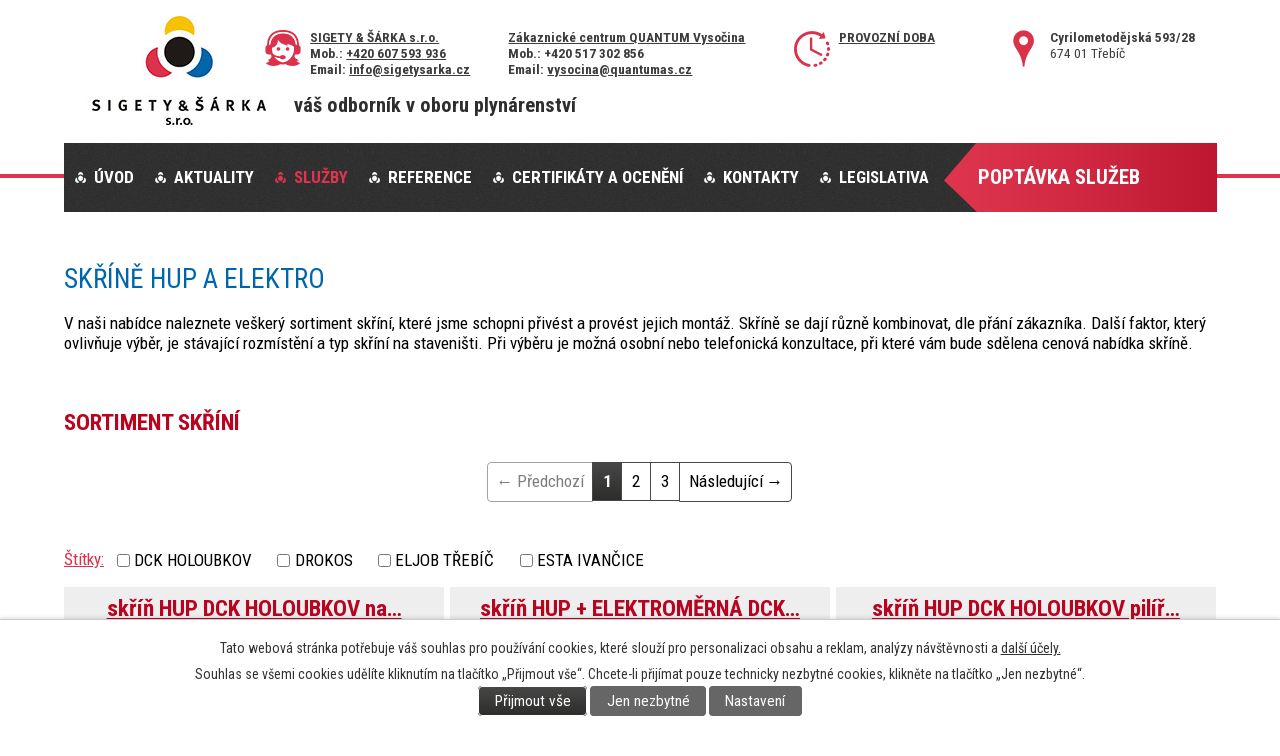

--- FILE ---
content_type: text/html; charset=utf-8
request_url: https://www.sigetysarka.cz/skrine-hup-a-elektro
body_size: 6455
content:
<!DOCTYPE html>
<html lang="cs" data-lang-system="cs">
	<head>



		<!--[if IE]><meta http-equiv="X-UA-Compatible" content="IE=EDGE"><![endif]-->
			<meta name="viewport" content="width=device-width, initial-scale=1, user-scalable=yes">
			<meta http-equiv="content-type" content="text/html; charset=utf-8" />
			<meta name="robots" content="index,follow" />
			<meta name="author" content="Antee s.r.o." />
			<meta name="description" content="PRO ZÁKAZNÍKY RWE
INŽENÝRSKÉ SÍTĚ
VODA, TOPENÍ, PLYN
PLYNOINSTALATÉRSKÉ PRÁCE
VODOINSTALATÉRSKÉ PRÁCE
TOPENÁŘSKÉ PRÁCE
TECHNICKÝ PARTNER QUANTUM
TECHNICKÝ PARTNER RWE
SMLUVNÍ PARTNER RWE ENERGIE" />
			<meta name="keywords" content="SIGETY, ŠÁRKA, Třebíč,  voda, topení, plyn, inženýrské sítě, rwe, plynoinstalatérské, vodoinstalatérské, topenářské práce, quantum, technický partner, rwe energie" />
			<meta name="viewport" content="width=device-width, initial-scale=1, user-scalable=yes" />
<title>SKŘÍNĚ HUP A ELEKTRO | sigetysarka.cz</title>

		<link rel="stylesheet" type="text/css" href="https://cdn.antee.cz/jqueryui/1.8.20/css/smoothness/jquery-ui-1.8.20.custom.css?v=2" integrity="sha384-969tZdZyQm28oZBJc3HnOkX55bRgehf7P93uV7yHLjvpg/EMn7cdRjNDiJ3kYzs4" crossorigin="anonymous" />
		<link rel="stylesheet" type="text/css" href="/style.php?nid=QUNFSg==&amp;ver=1768399196" />
		<link rel="stylesheet" type="text/css" href="/css/libs.css?ver=1768399900" />
		<link rel="stylesheet" type="text/css" href="https://cdn.antee.cz/genericons/genericons/genericons.css?v=2" integrity="sha384-DVVni0eBddR2RAn0f3ykZjyh97AUIRF+05QPwYfLtPTLQu3B+ocaZm/JigaX0VKc" crossorigin="anonymous" />

		<script src="/js/jquery/jquery-3.0.0.min.js" ></script>
		<script src="/js/jquery/jquery-migrate-3.1.0.min.js" ></script>
		<script src="/js/jquery/jquery-ui.min.js" ></script>
		<script src="/js/jquery/jquery.ui.touch-punch.min.js" ></script>
		<script src="/js/libs.min.js?ver=1768399900" ></script>
		<script src="/js/ipo.min.js?ver=1768399889" ></script>
			<script src="/js/locales/cs.js?ver=1768399196" ></script>

			<script src='https://www.google.com/recaptcha/api.js?hl=cs&render=explicit' ></script>

		<link href="/aktuality?action=atom" type="application/atom+xml" rel="alternate" title="Aktuality">
<link rel="preconnect" href="https://fonts.googleapis.com">
<link rel="preconnect" href="https://fonts.gstatic.com" crossorigin>
<link href="https://fonts.googleapis.com/css2?family=Roboto+Condensed:wght@400;700&amp;display=fallback" rel="stylesheet">
<script>
ipo.api.live('body', function(el) {
$("#ipocopyright").insertAfter($("#ipocontainer"));
$("#ipoCounter").insertAfter($("#ipocopyright .footerMenu ul"));
});
</script>
<link href="/image.php?nid=9403&amp;oid=8500761" rel="icon" type="image/png">
<link rel="shortcut icon" href="/image.php?nid=9403&amp;oid=8500761">
<link rel="preload" href="/image.php?nid=9403&amp;oid=4834160" as="image">




	</head>

	<body id="page5490805" class="subpage5490805 subpage1963154 subpage4834256"
			
			data-nid="9403"
			data-lid="CZ"
			data-oid="5490805"
			data-layout-pagewidth="1024"
			
			data-slideshow-timer="3"
			
						
				
				data-layout="responsive" data-viewport_width_responsive="1024"
			>



							<div id="snippet-cookiesConfirmation-euCookiesSnp">			<div id="cookieChoiceInfo" class="cookie-choices-info template_1">
					<p>Tato webová stránka potřebuje váš souhlas pro používání cookies, které slouží pro personalizaci obsahu a reklam, analýzy návštěvnosti a 
						<a class="cookie-button more" href="https://navody.antee.cz/cookies" target="_blank">další účely.</a>
					</p>
					<p>
						Souhlas se všemi cookies udělíte kliknutím na tlačítko „Přijmout vše“. Chcete-li přijímat pouze technicky nezbytné cookies, klikněte na tlačítko „Jen nezbytné“.
					</p>
				<div class="buttons">
					<a class="cookie-button action-button ajax" id="cookieChoiceButton" rel=”nofollow” href="/skrine-hup-a-elektro?do=cookiesConfirmation-acceptAll">Přijmout vše</a>
					<a class="cookie-button cookie-button--settings action-button ajax" rel=”nofollow” href="/skrine-hup-a-elektro?do=cookiesConfirmation-onlyNecessary">Jen nezbytné</a>
					<a class="cookie-button cookie-button--settings action-button ajax" rel=”nofollow” href="/skrine-hup-a-elektro?do=cookiesConfirmation-openSettings">Nastavení</a>
				</div>
			</div>
</div>				<div id="ipocontainer">

			<div class="menu-toggler">

				<span>Menu</span>
				<span class="genericon genericon-menu"></span>
			</div>

			<span id="back-to-top">

				<i class="fa fa-angle-up"></i>
			</span>

			<div id="ipoheader">

				<div class="header-group">
	<a href="/" class="logo" title="SIGETY &amp; ŠÁRKA s.r.o.">
		<img src="/image.php?nid=9403&amp;oid=4834160" alt="logo"></a>

	<div class="moto">
		<span>váš odborník v oboru plynárenství</span>
	</div>

	<div class="adress">
		<span><strong>Cyrilometodějská 593/28</strong><br>
			674 01  Třebíč</span>
	</div>

	<div class="time">
		<span><strong><a href="/provozni-doba">Provozní doba</a></strong></span>
	</div>
	<div class="ct2">
		<strong>
			<span><a href="https://www.sigetysarka.cz/technicky-partner-quantum-a-s-zakaznicke-centrum-vysocina">Zákaznické centrum QUANTUM Vysočina</a></span><br>
			<span>Mob.: +420 517 302 856</span><br>
			<span>Email: <a href="mailto:vysocina@quantumas.cz">vysocina@quantumas.cz </a></span>
		</strong>
	</div>
	<div class="cont">
		<strong>
			<span><a href="https://www.sigetysarka.cz/kontakty">SIGETY &amp; ŠÁRKA s.r.o.</a></span><br>
			<span>Mob.: <a href="tel:+420607593936">+420 607 593 936</a></span><br>
			<span>Email: <a href="mailto:info@sigetysarka.cz">info@sigetysarka.cz</a></span>
		</strong>
	</div>

	

	<div class="buttony">
		<a class="button-sprite" title="Poptávka služeb" href="/index.php?oid=1962649">
			<span class="button-sprite-text">Poptávka služeb</span>
		</a>
	</div>

</div>


			</div>

			<div id="ipotopmenuwrapper">

				<div id="ipotopmenu">
<h4 class="hiddenMenu">Horní menu</h4>
<ul class="topmenulevel1"><li class="topmenuitem1 noborder" id="ipomenu1962645"><a href="/">Úvod</a><ul class="topmenulevel2"><li class="topmenuitem2" id="ipomenu4834247"><a href="/o-nas">O nás</a></li></ul></li><li class="topmenuitem1" id="ipomenu4835979"><a href="/aktuality">Aktuality</a></li><li class="topmenuitem1 active" id="ipomenu4834256"><a href="/sluzby">Služby</a><ul class="topmenulevel2"><li class="topmenuitem2" id="ipomenu3457465"><a href="/technicky-partner-GasNet-sro">TECHNICKÝ PARTNER GasNet, s.r.o.</a></li><li class="topmenuitem2" id="ipomenu4282572"><a href="/technciky-partner-quantum-a-s">TECHNCIKÝ PARTNER QUANTUM, a.s.</a></li><li class="topmenuitem2" id="ipomenu1963154"><a href="/inzenyrske-site">INŽENÝRSKÉ SÍTĚ</a></li><li class="topmenuitem2" id="ipomenu4291347"><a href="/plynoinstalaterske-prace-foto">PLYNOINSTALATÉRSKÉ PRÁCE</a></li><li class="topmenuitem2" id="ipomenu5526861"><a href="/zdravotne-technicke-instalace-">ZDRAVOTNĚ TECHNICKÉ INSTALACE</a></li></ul></li><li class="topmenuitem1" id="ipomenu4534751"><a href="/reference">Reference</a><ul class="topmenulevel2"><li class="topmenuitem2" id="ipomenu4834273"><a href="http://www.sigetysarka.cz/index.php?nid=9403&amp;lid=cs&amp;oid=1963154" target="_top">INŽENÝRSKÉ SÍTĚ</a></li><li class="topmenuitem2" id="ipomenu4834272"><a href="http://www.sigetysarka.cz/index.php?nid=9403&amp;lid=cs&amp;oid=4291347" target="_top">PLYNOINSTALATÉRSKÉ PRÁCE</a></li><li class="topmenuitem2" id="ipomenu4834271"><a href="http://www.sigetysarka.cz/index.php?oid=5526861" target="_top">ZDRAVOTNĚ TECHNICKÉ INSTALACE</a></li></ul></li><li class="topmenuitem1" id="ipomenu1962648"><a href="/certifikaty-a-oceneni">Certifikáty a ocenění</a></li><li class="topmenuitem1" id="ipomenu1962650"><a href="/kontakty">Kontakty</a><ul class="topmenulevel2"><li class="topmenuitem2" id="ipomenu4850572"><a href="/provozni-doba">Provozní doba</a></li><li class="topmenuitem2" id="ipomenu1962651"><a href="/ke-stazeni">Ke stažení</a></li></ul></li><li class="topmenuitem1" id="ipomenu1962649"><a href="/poptavka-sluzeb">Poptávka služeb</a></li><li class="topmenuitem1" id="ipomenu9435182"><a href="/legislativa">Legislativa</a></li></ul>
					<div class="cleartop"></div>
				</div>
			</div>
			<div id="ipomain">
				
				<div id="ipomainframe">
					<div id="ipopage">
						<div class="ipopagetext">
							<div class="gallery view-default content">
								
								<h1>SKŘÍNĚ HUP A ELEKTRO</h1>

<div id="snippet--flash"></div>
								
																	
	<div class="paragraph">
		<p>V naši nabídce naleznete veškerý sortiment skříní, které jsme schopni přivést a provést jejich montáž. Skříně se dají různě kombinovat, dle přání zákazníka. Další faktor, který ovlivňuje výběr, je stávající rozmístění a typ skříní na staveništi. Při výběru je možná osobní nebo telefonická konzultace, při které vám bude sdělena cenová nabídka skříně.</p>
<p> </p>
<h2>SORTIMENT SKŘÍNÍ</h2>			</div>
<div class="content-paginator clearfix">
	<div class="content-paginator-wrapper">
		<span class="paginator-disabled paginator-prev paginator-button" title="Předchozí">
			<span class="paginator-button-icon">&larr;</span><span class="paginator-button-text">Předchozí</span>
		</span>
			<span class="paginator-current" style="max-width: 137px">1</span>
			<a href="/skrine-hup-a-elektro?paginator-page=2" class="paginator-step" rel="next" style="max-width: 137px">
				2
			</a>
			<a href="/skrine-hup-a-elektro?paginator-page=3" class="paginator-step"  style="max-width: 137px">
				3
			</a>
		<a href="/skrine-hup-a-elektro?paginator-page=2" class="paginator-next paginator-button" title="Následující" rel="next">
			<span class="paginator-button-text">Následující</span><span class="paginator-button-icon">&rarr;</span>
		</a>
	</div>
</div>
<hr class="cleaner">
			<div class="tags table-row auto type-tags">
<form action="/skrine-hup-a-elektro?do=multiTagsRenderer-multiChoiceTags-submit" method="post" id="frm-multiTagsRenderer-multiChoiceTags">
			<a class="box-by-content" href="/skrine-hup-a-elektro" title="Ukázat všechna alba">Štítky:</a>
<span><input type="checkbox" name="tags[]" id="frm-multiTagsRenderer-multiChoiceTagsiChoiceTags-tags-0" value="DCK HOLOUBKOV"><label for="frm-multiTagsRenderer-multiChoiceTagsiChoiceTags-tags-0">DCK HOLOUBKOV</label><br></span><span><input type="checkbox" name="tags[]" id="frm-multiTagsRenderer-multiChoiceTagsiChoiceTags-tags-1" value="DROKOS"><label for="frm-multiTagsRenderer-multiChoiceTagsiChoiceTags-tags-1">DROKOS</label><br></span><span><input type="checkbox" name="tags[]" id="frm-multiTagsRenderer-multiChoiceTagsiChoiceTags-tags-2" value="ELJOB TŘEBÍČ"><label for="frm-multiTagsRenderer-multiChoiceTagsiChoiceTags-tags-2">ELJOB TŘEBÍČ</label><br></span><span><input type="checkbox" name="tags[]" id="frm-multiTagsRenderer-multiChoiceTagsiChoiceTags-tags-3" value="ESTA IVANČICE"><label for="frm-multiTagsRenderer-multiChoiceTagsiChoiceTags-tags-3">ESTA IVANČICE</label><br></span> <input type="submit" class="action-button" name="filter" id="frmmultiChoiceTags-filter" value="Filtrovat"> </form>
	</div>
	<script >
	$(document).ready(function() {
		$('.tags-selection select[multiple]').select2({
			placeholder: 'Vyberte štítky',
		  	width: '300px'
		});
		$('#frmmultiSelectTags-tags').change(function() {
			$('#frm-multiTagsRenderer-multiSelectTags input[type="submit"]').click();
		});
		$('#frm-multiTagsRenderer-multiChoiceTags input[type="checkbox"]').change(function() {
			$('#frm-multiTagsRenderer-multiChoiceTags input[type="submit"]').click();
		});
	})
</script>

<ul class="albums matrix clearfix paragraph same-height-per-row">
			<li class="column-0">
		<div>
			<h2 class="title" title="skříň HUP DCK HOLOUBKOV na zazdění styl E.ON"><a href="/skrine-hup-a-elektro/skrin-hup-dck-holoubkov-na-zazdeni-styl-e-on-5490805-1">skříň HUP DCK HOLOUBKOV na…</a></h2>
			<a href="/skrine-hup-a-elektro/skrin-hup-dck-holoubkov-na-zazdeni-styl-e-on-5490805-1">

				<img alt="" width="318" height="309" src="/image.php?nid=9403&amp;oid=5493073&amp;width=318&amp;height=309">
			</a>
		</div>
	</li>
			<li class="column-1">
		<div>
			<h2 class="title" title="skříň HUP + ELEKTROMĚRNÁ DCK HOLOUBKOV na zazdění styl E.ON"><a href="/skrine-hup-a-elektro/skrin-hup-elektromerna-dck-holoubkov-na-zazdeni-styl-e-on-5490805-2">skříň HUP + ELEKTROMĚRNÁ DCK…</a></h2>
			<a href="/skrine-hup-a-elektro/skrin-hup-elektromerna-dck-holoubkov-na-zazdeni-styl-e-on-5490805-2">

				<img alt="" width="318" height="239" src="/image.php?nid=9403&amp;oid=5492956&amp;width=318&amp;height=239">
			</a>
		</div>
	</li>
			<li class="column-2">
		<div>
			<h2 class="title" title="skříň HUP DCK HOLOUBKOV pilíř styl E.ON"><a href="/skrine-hup-a-elektro/skrin-hup-dck-holoubkov-pilir-styl-e-on-5490805-3">skříň HUP DCK HOLOUBKOV pilíř…</a></h2>
			<a href="/skrine-hup-a-elektro/skrin-hup-dck-holoubkov-pilir-styl-e-on-5490805-3">

				<img alt="" width="318" height="239" src="/image.php?nid=9403&amp;oid=5493049&amp;width=318&amp;height=239">
			</a>
		</div>
	</li>
			<li class="column-0">
		<div>
			<h2 class="title" title="skříň HUP + ELEKTROMĚRNÁ DCK HOLOUBKOV pilíř styl E.ON"><a href="/skrine-hup-a-elektro/skrin-hup-elektromerna-dck-holoubkov-pilir-styl-e-on-5490805-4">skříň HUP + ELEKTROMĚRNÁ DCK…</a></h2>
			<a href="/skrine-hup-a-elektro/skrin-hup-elektromerna-dck-holoubkov-pilir-styl-e-on-5490805-4">

				<img alt="" width="318" height="239" src="/image.php?nid=9403&amp;oid=5491893&amp;width=318&amp;height=239">
			</a>
		</div>
	</li>
			<li class="column-1">
		<div>
			<h2 class="title" title="skříň HUP DCK HOLOUBKOV na zazdění"><a href="/skrine-hup-a-elektro/skrin-hup-dck-holoubkov-na-zazdeni-5490805-5">skříň HUP DCK HOLOUBKOV na…</a></h2>
			<a href="/skrine-hup-a-elektro/skrin-hup-dck-holoubkov-na-zazdeni-5490805-5">

				<img alt="" width="318" height="239" src="/image.php?nid=9403&amp;oid=5492991&amp;width=318&amp;height=239">
			</a>
		</div>
	</li>
			<li class="column-2">
		<div>
			<h2 class="title" title="skříň HUP + ELEKTROMĚRNÁ DCK HOLOUBKOV na zazdění"><a href="/skrine-hup-a-elektro/skrin-hup-elektromerna-dck-holoubkov-na-zazdeni-5490805-6">skříň HUP + ELEKTROMĚRNÁ DCK…</a></h2>
			<a href="/skrine-hup-a-elektro/skrin-hup-elektromerna-dck-holoubkov-na-zazdeni-5490805-6">

				<img alt="" width="318" height="243" src="/image.php?nid=9403&amp;oid=5493077&amp;width=318&amp;height=243">
			</a>
		</div>
	</li>
			<li class="column-0">
		<div>
			<h2 class="title" title="skříň HUP DCK HOLOUBKOV pilíř"><a href="/skrine-hup-a-elektro/skrin-hup-dck-holoubkov-pilir-5490805-7">skříň HUP DCK HOLOUBKOV pilíř</a></h2>
			<a href="/skrine-hup-a-elektro/skrin-hup-dck-holoubkov-pilir-5490805-7">

				<img alt="" width="318" height="239" src="/image.php?nid=9403&amp;oid=5493001&amp;width=318&amp;height=239">
			</a>
		</div>
	</li>
			<li class="column-1">
		<div>
			<h2 class="title" title="skříň HUP + ELEKTROMĚRNÁ DCK HOLOUBKOV pilíř"><a href="/skrine-hup-a-elektro/skrin-hup-elektromerna-dck-holoubkov-pilir-5490805-8">skříň HUP + ELEKTROMĚRNÁ DCK…</a></h2>
			<a href="/skrine-hup-a-elektro/skrin-hup-elektromerna-dck-holoubkov-pilir-5490805-8">

				<img alt="" width="318" height="239" src="/image.php?nid=9403&amp;oid=5491763&amp;width=318&amp;height=239">
			</a>
		</div>
	</li>
			<li class="column-2">
		<div>
			<h2 class="title" title="skříň HUP ESTA IVANČICE na zazdění"><a href="/skrine-hup-a-elektro/skrin-hup-esta-ivancice-na-zazdeni-5490805-9">skříň HUP ESTA IVANČICE na…</a></h2>
			<a href="/skrine-hup-a-elektro/skrin-hup-esta-ivancice-na-zazdeni-5490805-9">

				<img alt="" width="318" height="239" src="/image.php?nid=9403&amp;oid=5491739&amp;width=318&amp;height=239">
			</a>
		</div>
	</li>
			<li class="column-0">
		<div>
			<h2 class="title" title="skříň HUP + ELEKTROMĚRNÁ ESTA IVANČICE na zazdění"><a href="/skrine-hup-a-elektro/skrin-hup-elektromerna-esta-ivancice-na-zazdeni-5490805-10">skříň HUP + ELEKTROMĚRNÁ ESTA…</a></h2>
			<a href="/skrine-hup-a-elektro/skrin-hup-elektromerna-esta-ivancice-na-zazdeni-5490805-10">

				<img alt="" width="318" height="239" src="/image.php?nid=9403&amp;oid=5491674&amp;width=318&amp;height=239">
			</a>
		</div>
	</li>
	</ul>
<hr class="cleaner">

<div class="content-paginator clearfix">
	<div class="content-paginator-wrapper">
		<span class="paginator-disabled paginator-prev paginator-button" title="Předchozí">
			<span class="paginator-button-icon">&larr;</span><span class="paginator-button-text">Předchozí</span>
		</span>
			<span class="paginator-current" style="max-width: 137px">1</span>
			<a href="/skrine-hup-a-elektro?paginator-page=2" class="paginator-step" rel="next" style="max-width: 137px">
				2
			</a>
			<a href="/skrine-hup-a-elektro?paginator-page=3" class="paginator-step"  style="max-width: 137px">
				3
			</a>
		<a href="/skrine-hup-a-elektro?paginator-page=2" class="paginator-next paginator-button" title="Následující" rel="next">
			<span class="paginator-button-text">Následující</span><span class="paginator-button-icon">&rarr;</span>
		</a>
	</div>
</div>

	<div class="paragraph">
					</div>
															</div>
						</div>
					</div>


					

					

					<div class="hrclear"></div>
					<div id="ipocopyright">
<div class="copyright">
	<div class="footer-copyright col-1">
	<div class="col-6-12">
		<div class="col-1-2 footerMenu">
			<h4>SIGETY &amp; ŠÁRKA s.r.o.</h4>
			<ul>
				<li>Cyrilometodějská 593/28</li>
				<li>674 01  Třebíč</li>
				<li>Tel: <a href="tel:+420568820730">+420 568 820 730</a></li>
				<li>Mob: <a href="tel:+420607593936">+420 607 593 936</a></li>
				<li>Email: <a href="mailto:info@sigetysarka.cz">info@sigetysarka.cz</a></li>
			</ul>
		</div>
		<div class="col-1-2 footerMenu2">
			<h4>Ke stažení</h4>
			<ul>
				<li>
				</li>
				<li>
					<a href="http://www.quantumas.cz/ke-stazeni/" target="_blank" rel="noopener noreferrer">Technický partner QUANTUM, a.s. - dokumenty ke stažení</a>
				</li>
			</ul>
		</div>
	</div>

	<hr class="cleaner">
	<div class="footer-logo">
		<div class="logo-left">
			<a href="https://www.facebook.com/sigetysarka" target="_blank" rel="noopener noreferrer" class="footer-fb">
				<img src="/file.php?nid=9403&amp;oid=8500700" width="72" alt="facebook">
			</a>
			<a href="http://www.quantumas.cz/distribuce-a-obchod-s-plynem/" target="_blank" rel="noopener noreferrer">
				<img src="/image.php?nid=9403&amp;oid=4834258" alt="quantum">
			</a>
			<a href="https://www.gasnet.cz/cs/index/" target="_blank" rel="noopener noreferrer">
				<img src="/image.php?nid=9403&amp;oid=8103318" alt="dalsi">
			</a>
		</div>
	</div>
</div>
<div class="footer-copyright">
	<p>© 2026 SIGETY &amp; ŠÁRKA s.r.o., <a href="mailto:info@sigetysarka.cz">Kontaktovat webmastera</a><br>ANTEE s.r.o. - <a href="https://www.antee.cz" rel="nofollow">Tvorba webových stránek</a>, Redakční systém IPO</p>
</div>
</div>
					</div>
					<div id="ipostatistics">
<script >
	var _paq = _paq || [];
	_paq.push(['disableCookies']);
	_paq.push(['trackPageView']);
	_paq.push(['enableLinkTracking']);
	(function() {
		var u="https://matomo.antee.cz/";
		_paq.push(['setTrackerUrl', u+'piwik.php']);
		_paq.push(['setSiteId', 1769]);
		var d=document, g=d.createElement('script'), s=d.getElementsByTagName('script')[0];
		g.defer=true; g.async=true; g.src=u+'piwik.js'; s.parentNode.insertBefore(g,s);
	})();
</script>
<script >
	$(document).ready(function() {
		$('a[href^="mailto"]').on("click", function(){
			_paq.push(['setCustomVariable', 1, 'Click mailto','Email='+this.href.replace(/^mailto:/i,'') + ' /Page = ' +  location.href,'page']);
			_paq.push(['trackGoal', 4]);
			_paq.push(['trackPageView']);
		});

		$('a[href^="tel"]').on("click", function(){
			_paq.push(['setCustomVariable', 1, 'Click telefon','Telefon='+this.href.replace(/^tel:/i,'') + ' /Page = ' +  location.href,'page']);
			_paq.push(['trackPageView']);
		});
	});
</script>
					</div>

					<div id="ipofooter">
						<div id="ipoCounter">
	<h4 class="newsheader">Návštěvnost stránek</h4>
	<div class="newsbody">175359</div>
</div>

					</div>
				</div>
			</div>
		</div>
	</body>
</html>


--- FILE ---
content_type: text/css;charset=utf-8
request_url: https://www.sigetysarka.cz/style.php?nid=QUNFSg==&ver=1768399196
body_size: 25621
content:
/**
 * User defined IPO styles.
 */

/*** Default IPO styles *******************************************************/
html, body {
	font-family: Arial, Helvetica, sans-serif;
	font-size: 12px;
	color: #2e2e2e;
	margin: 0;
	padding: 0;
	text-align: center;
	-ms-text-size-adjust: 100%;
	-webkit-text-size-adjust: 100%;
	text-size-adjust: 100%;
	background: #ffffff url(image.php?nid=9403&oid=4834191) center top repeat-x;
}
.top {
	padding: 5px 20px 0 20px;
	font-size: 2.6em;
	font-weight:bold;
	font-style: italic;
	display: block;
	text-decoration: none;
	min-height: 50px;
	-webkit-box-sizing: border-box;
	-moz-box-sizing: border-box;
	box-sizing: border-box;
	color: #2e2e2e;
}
.hiddenMenu {
	position:absolute;
	left:-1000px;
	top:auto;
	width:1px;
	height:1px;
	overflow:hidden;
}
.linkback, .linknext, .linkprev {
	font-size: 1.25em;
	display: inline-block;
}
.linknext, .linkprev {
	width: 33%;
	min-height: 1em;
	margin: 0 2%;
}
.linknext {
	float: right;
	text-align: right;
}
.linkprev {
	float: left;
	text-align: left;
}
.linkback {
	width: 26%;
	float: left;
}
.linknext a, .linkprev a, .linkback a {
	text-decoration: none;
	display: inline-block;
}
.linknext a:hover .linknext-chevron {
	right: -10px;
}
.linkprev a:hover .linkprev-chevron {
	left: -10px;
}
.linkback a:hover .linkback-chevron .fa-undo {
	-ms-transform: rotate(-45deg);
	-webkit-transform: rotate(-45deg);
	-moz-transform: rotate(-45deg);
	-o-transform: rotate(-45deg);
	transform: rotate(-45deg);
}
.linknext-title, .linkprev-title, .linknext-text, .linkprev-text, .linkback-text {
	display: inline-block;
}
.linknext-chevron, .linknext-title, .linknext-text, .linkback-text {
	float: right;
}
.linkback-chevron, .linkprev-chevron, .linkprev-text, .linkprev-title {
	float: left;
}
.linknext-text span:first-child, .linkprev-text span:first-child, .linkback-text span {
	text-decoration: underline;
}
.linknext a:hover > .linknext-text span:first-child, .linkprev a:hover > .linkprev-text span:first-child, .linkback:hover .linkback-text span {
	text-decoration: none;
}
.linknext > a > span:first-child {
	margin-left: 10px;
}
.linkprev > a > span:first-child {
	margin-right: 10px;
}
.linknext-chevron, .linkprev-chevron {
	font-size: 1.9em;
	display: inline-block;
	position: relative;
	line-height: 0.75em;
}
.linkback-chevron {
	display: inline-block;
	position: relative;
}
.linkprev-chevron .fa-angle-left,
.linknext-chevron .fa-angle-right{
	font-size: 1.1em;
	line-height: 1em;
}
.linknext-date {
	font-size: 0.65em;
	float: right;
	clear: right;
}
.linkprev-date {
	font-size: 0.65em;
	float: left;
	clear: left;
}
.linkback, .linkprev-title, .linknext-title {
	line-height: 1.2em;
}
.linkback .fa-undo {
	font-size: 1em;
	margin-left: -1.14em;
	transition: all 0.07s ease 0s;
	color: #DB314B;
}
.linkback a {
	vertical-align: top;
}
a.nolink {
	text-decoration: underline;
	cursor: default;
}
	color:  #fa4462;
}
#ipopage .blog .content-paginator {
	margin: 3em auto;
}
.copyright {
	padding: 0 15px;
	font-size: 0.75em;
	font-weight: normal;
}
#ipoheader a {
	text-decoration: none;
}
.iporighttext a:hover, .ipolefttext a:hover {
	text-decoration: none;
}
iframe {
	border: none;
}
a {
	word-wrap: break-word;
	-ms-hyphens: auto;
	hyphens: auto;
}
:focus {
	outline: 0;
}
body.using-keyboard :focus {
	outline: 2px solid currentColor;
}

/*** Mess ***/
.button {
	background-color: #3d3b3d;
	border: 1px solid #000000;
	width: 100px;
	font-weight: bold;
	color: #DB314B;
}
.button2 {
	background-color: #3d3b3d;
	border: 1px solid #000000;
	font-weight: bold;
	color: #DB314B;
}
.button3 {
	background-color: #3d3b3d;
	border: 1px solid #000000;
	color: #DB314B;
	font-size: 0.75em;
	font-weight: normal;
}
.item {
	color: #000000;
	background-color: #EEEEEE;
}
.tabtitle {
	color: #FFFFFF;
	background-color:
	#979797;
	font-weight: bold;
}
.tabtitleno {
	color: #FFFFFF;
	background-color: #979797;
	font-weight: bold;
}
.itemhand, .itemhand:link {
	color: #000000;
	background-color: #EEEEEE;
	text-decoration: none;
	cursor: pointer;
}
.itemhand td:hover, .itemhand:hover {
	color: #000000;
	background-color: #DCDCDC;
	text-decoration: none;
	cursor: pointer;
}
.itemhand td textarea:hover {
	cursor: pointer;
	background-color: #DCDCDC;
}
.itemvalue {
	color: #000000;
	background-color: #FFCFCF;
}
.hidden {
	display: none !important;
}
.noprint {
	display: block;
}
.printonly {
	display: none;
}
.component-container table {
	width: 100%;
	border: 0;
}
.spacer5 {
	height: 5px;
}
/*** Layout *******************************************************************/
#ipocontainer, #ipomain, #ipomainframe, #ipotopmenuwrapper, #ipofooter {
	width: 1024px;
}
#ipocontainer {
	position: relative;
	color: #000000;
	margin: 0 auto;
	padding: 0;
	text-align: left;
	background-color: transparent;
}
#ipoheader img, #ipoheader object, #ipofooter img {
	vertical-align: top;
}
#ipoheader {
	width: 100%;
	min-height: 50px;
	color: #2e2e2e;
	background-color: transparent;
	position: relative;
}
#ipomain {
	position: relative;
	background-color: transparent; background-image: none;
}
#ipoleftblock, #ipopage, #iporightblock {
	display: inline;
}
#ipopage {
	width: 1024px;
	margin-left: 0px;
	float: left;
	padding: 0;
	color: #000000;
	overflow: visible;
	position: relative;
}
#ipopage, #iporightblock, #ipoleftblock, .ipopagetext {
	min-height: 500px;
}
#iporightblock {
	width: 0px;
	float: left;
	padding: 0;
}
#ipoleftblock {
	width: 0px;
	margin-left: -1024px;
	float: left;
	padding: 0;
}
#ipoleftblockin {
	width: 0px;
	margin: 20px 0;
	padding: 0;
}
.ipopagetext {
	padding: 5px 0px 10px 0px;
}
/*** #iponavigation ***/
#iponavigation p {
	padding: 5px 0px 0px 0px;
	margin: 0px;
}
#iponavigation a {
	color: #DB314B;
}
#iponavigation a:visited {
	color: #474747;
}
#iponavigation a:hover {
	color: #fa4462;
	text-decoration: none;
}
/*** #ipocopyright & #ipofooter ***/
#ipocopyright {
	padding: 10px 0px 10px 0px;
	color: #000000;
	font-weight: normal;
	text-align: center;
	clear: both;
}
#ipocopyright a {
	color: #000000;
	text-decoration: underline;
}
#ipocopyright a:hover {
	color: #000000;
	text-decoration: none;
}
#ipofooter {
	clear: both;
	min-height: 10px;
	background-color: transparent;
	color: #2e2e2e;
}
/*** #ipomenu ***/
#ipomenu {
	margin: 0px 0px 20px 0px;
}
#ipomenu ul, #ipomenu ul li {
	width: 0px;
}
#ipomenu ul {
	margin: 0;
	padding: 0;
	list-style-type: none;
	float: left;
	background-color: transparent; background-image: none;
}
#ipomenu li {
	margin: 0;
	padding: 0;
	display: block;
	float: left;
	position: relative;
}
#ipomenu a {
	text-align: left;
	font-weight: bold;
	float: none;
	display: block;
	color: #ffffff;
}
#ipomenu li ul {
	visibility: hidden;
	position: absolute;
	z-index: 10;
}
#ipomenu li ul li {
	display: block;
	float: none;
	position: relative;
}
#ipomenu li ul li:hover {
	position: relative;
}
/* simulate child selector for IE */
#ipomenu li:hover ul,
#ipomenu li:hover li:hover ul,
#ipomenu li:hover li:hover li:hover ul,
#ipomenu li:hover li:hover li:hover li:hover ul,
#ipomenu li:hover li:hover li:hover li:hover li:hover ul {
	visibility: visible;
}
#ipomenu li:hover li ul,
#ipomenu li:hover li:hover li ul,
#ipomenu li:hover li:hover li:hover li ul,
#ipomenu li:hover li:hover li:hover li:hover li ul,
#ipomenu li:hover li:hover li:hover li:hover li:hover li ul {
	visibility: hidden;
}
#ipomenu ul li {
	margin: 0 0 1px 0;
	padding: 0;
}
#ipomenu ul li a {
	padding: 5px 5px;
	margin: 0;
	text-decoration: none;
	display: block;
	height: 100%;
	color: #ffffff;
	background-color: transparent; background-image: none;
}
#ipomenu ul li a:hover {
	color: #DB314B;
	background-color: transparent; background-image: none;
}
#ipomenu ul li a.nolink:hover {
	cursor: text;
	color: #ffffff;
	background-color: transparent;
}
#ipomenu ul li.submenu1 ul {
	width: 182px;
	left: 0px;
	margin: 0;
	padding: 0;
	top: 0;
	background-color: #000000;
	background-image: none;
	border-top: 1px solid #000000;
	border-bottom: 1px solid #000000;
}
#ipomenu ul li.submenu1 ul li {
	width: 180px;
	display: block;
	padding: 0;
	margin: 0 0 1px 0;
	border-left: 1px solid #000000;
	border-right: 1px solid #000000;
	float: left;
}
#ipomenu ul li.submenu1 ul li a {
	padding: 5px 5px;
	display: block;
	margin: 0px;
	color: #ffffff;
	background-color: #3d3b3d;
	font-weight: bold;
	text-align: left;
	background-image: none;
}
#ipomenu ul li.submenu1 ul li a:hover {
	color: #DB314B;
	background-color: #3d3b3d;
	background-image: none;
}
#ipomenu ul li.submenu1 ul li a.nolink:hover {
	cursor: text;
	color: #ffffff;
	background-color: #3d3b3d;
}
#ipomenu ul li.submenu2 ul, #ipomenu ul li.submenu3 ul, #ipomenu ul li.submenu4 ul, #ipomenu ul li.submenu5 ul {
	width: 180px;
	left: 180px;
	margin: 0;
	padding: 0;
	top: 0;
	background-color: #000000;
}
/*** #ipotopmenu ***/
#ipotopmenuwrapper {
	padding: 0;
	margin: 0;
	background-color: transparent; background-image: none;
}
#ipotopmenu {
	padding: 0;
	margin: 0;
}
#ipotopmenu a {
	text-decoration: none;
	color: #ffffff;
	display: block;
	text-align: left;
}
#ipotopmenu ul, #ipotopmenu li {
	list-style-type: none;
	margin: 0;
	padding: 0;
}
#ipotopmenu ul.topmenulevel1 li.topmenuitem1,
#ipotopmenu ul.topmenulevel1 li.noborder {
	height: 23px !important;
	line-height: 23px;
	float: left;
	position: relative;
	font-weight: bold;
	border-left: 1px solid #000000;
	z-index: 99;
}
#ipotopmenu ul.topmenulevel1 li.topmenuitem1 a,
#ipotopmenu ul.topmenulevel1 li.noborder a {
	padding: 0 5px;
	background-color: transparent; background-image: none;
}
#ipotopmenu ul.topmenulevel1 li.noborder {
	border: none;
}
#ipotopmenu ul.topmenulevel2,
#ipotopmenu ul.topmenulevel3,
#ipotopmenu ul.topmenulevel4,
#ipotopmenu ul.topmenulevel5,
#ipotopmenu ul.topmenulevel6 {
	top: 23px;
	width: 180px;
	padding: 0 5px;
	position: absolute;
	line-height: 100%;
	left: -1px;
	background: #000000;
	visibility: hidden;
	border: 1px solid #000000;
	border-top: none;
	z-index: 100;
}
#ipotopmenu ul.topmenulevel3, #ipotopmenu ul.topmenulevel4, #ipotopmenu ul.topmenulevel5, #ipotopmenu ul.topmenulevel6 {
	left: 190px;
	top: -1px;
}
#ipotopmenu ul.topmenulevel2 li.topmenuitem2,
#ipotopmenu ul.topmenulevel3 li.topmenuitem3,
#ipotopmenu ul.topmenulevel4 li.topmenuitem4,
#ipotopmenu ul.topmenulevel5 li.topmenuitem5,
#ipotopmenu ul.topmenulevel6 li.topmenuitem6 {
	margin: 1px -5px 0 -5px;
	font-weight: bold;
	text-align: left;
	padding: 0;
	background-color: #3d3b3d;
	line-height: 1.2em;
	position: relative;
}
#ipotopmenu ul.topmenulevel2 li.topmenuitem2 a,
#ipotopmenu ul.topmenulevel3 li.topmenuitem3 a,
#ipotopmenu ul.topmenulevel4 li.topmenuitem4 a,
#ipotopmenu ul.topmenulevel5 li.topmenuitem5 a,
#ipotopmenu ul.topmenulevel6 li.topmenuitem6 a {
	font-weight: bold;
	text-align: left;
	padding: 4px 2px 4px 5px;
	line-height: 1.2em;
	height: 100%;
	background-image: none;
}
#ipotopmenu ul.topmenulevel1 li.topmenuitem1 a:hover {
	color: #DB314B;
	background-color: transparent; background-image: none;
}
#ipotopmenu ul.topmenulevel2 li.topmenuitem2 a:hover,
#ipotopmenu ul.topmenulevel3 li.topmenuitem3 a:hover,
#ipotopmenu ul.topmenulevel4 li.topmenuitem4 a:hover,
#ipotopmenu ul.topmenulevel5 li.topmenuitem5 a:hover,
#ipotopmenu ul.topmenulevel6 li.topmenuitem6 a:hover {
	color: #DB314B;
	background-color: #3d3b3d;
	background-image: none;
}
#ipotopmenu ul.topmenulevel1 li.topmenuitem1 a.nolink:hover,
#ipotopmenu ul.topmenulevel2 li.topmenuitem2 a.nolink:hover,
#ipotopmenu ul.topmenulevel3 li.topmenuitem3 a.nolink:hover,
#ipotopmenu ul.topmenulevel4 li.topmenuitem4 a.nolink:hover,
#ipotopmenu ul.topmenulevel5 li.topmenuitem5 a.nolink:hover,
#ipotopmenu ul.topmenulevel6 li.topmenuitem6 a.nolink:hover {
	cursor: text;
	color: #ffffff;
	background-color: #3d3b3d;
}
#ipotopmenu ul.topmenulevel1 li.topmenuitem1:hover ul.topmenulevel2,
#ipotopmenu ul.topmenulevel2 li.topmenuitem2:hover ul.topmenulevel3,
#ipotopmenu ul.topmenulevel3 li.topmenuitem3:hover ul.topmenulevel4,
#ipotopmenu ul.topmenulevel4 li.topmenuitem4:hover ul.topmenulevel5,
#ipotopmenu ul.topmenulevel5 li.topmenuitem5:hover ul.topmenulevel6 {
	visibility: visible;
}
/*** .newsheader & .newsbody ***/
.newsheader {
	padding: 5px 5px;
	color: #ffffff;
	background-color: transparent; background-image: none;
	font-weight: bold;
	margin-bottom: 0.3em;
}
.newsheaderref {
	color: #ffffff;
	font-weight: bold;
}
.newsbody {
	padding: 2px 5px;
	color: #2e2e2e;
	font-weight: normal;
	overflow: hidden;
}
.newsbodyrefu {
	color: #2e2e2e;
	font-weight: normal;
}
.newsbodyrefu:link {
	color: #2e2e2e;
}
.newsbodyrefu:active {
	color: #2e2e2e;
	text-decoration: underline;
}
.newsbodyrefu:hover {
	color: #2e2e2e;
	text-decoration: underline;
}
.newsbodyrefu:visited {
	color: #2e2e2e;
}
.newsbody a {
	color: #2e2e2e;
}
/*** column messages **********************************************************/
.column-message {
	padding: 2px 5px;
}
.column-message .newsheader {
	margin-left: -5px;
	margin-right: -5px;
}
.column-message a {
	color: #2e2e2e;
}
.ui-autocomplete.ui-menu {
	text-align: left;
}
/*** Default text properties **************************************************/
.ipolefttext, .iporighttext {
	color: #2e2e2e;
}
.ipopagetext a {
	color: #DB314B;
}
.ipopagetext a:visited {
	color: #474747;
}
.ipopagetext a:hover {
	color: #fa4462;
	text-decoration: none;
}
.styleH3, .styH3, h1 {
	font-family: Arial, Helvetica, sans-serif;
	font-size: 1.6em;
	font-weight: normal;
	color: #0066aa;
}
.styleH4, .styH4, h2{
	font-family: Arial, Helvetica, sans-serif;
	font-size: 1.35em;
	font-weight: bold;
	color: #b90420;
}
.styleH5, .styH5, h3 {
	font-family: Arial, Helvetica, sans-serif;
	font-size: 1.2em;
	font-weight: bold;
	color: #002b48;
}
.ipopagetext h1 a, .ipopagetext h1 a:hover, .ipopagetext h1 a:visited,
.ipopagetext h2 a, .ipopagetext h2 a:hover, .ipopagetext h2 a:visited,
.ipopagetext h3 a, .ipopagetext h3 a:hover, .ipopagetext h3 a:visited {
	font: inherit;
	color: inherit;
}
.ipopagetext h1 a.tooltip {
	font-size: 1em;
}
.huge-text {
	font-size: 1.8em;
}
.bigger-text {
	font-size: 1.4em;
}
.normal-text {
	font-size: 1em;
}
.smaller-text {
	font-size: 0.9em;
}
.small-text {
	font-size: 0.8em;
}
/*** Table default properties *************************************************/
#ipopage th {
	text-align: center;
}
table.border, table.border td, table.border th {
	border: 1px solid #3b3b3b;	border-collapse: collapse;
}
.text th, .paragraph th, .tender th {
	background-color: #ddd;
	color: black;
}
.ipopagetext table p:first-child {
	margin: 0 auto;
}
.ipopagetext table p:last-child {
	margin-bottom: 0;
}
.ipopagetext td, .ipopagetext th {
	padding: 0.2em;
	vertical-align: top;
}
table.evenWidth td {
	width: 10%;
}
/*** Image default properties *************************************************/
img {
	border: none;
}
.imageframe {
	border: 1px solid #3d3b3d;
}
.leftFloat {
	float: left;
	margin-right: 1em;
}
.rightFloat {
	float: right;
	margin-left: 1em;
}
/*** Cleaners *****************************************************************/
#ipomain #ipomainframe #ipopage .ipopagetext .matrix li.cleaner {
	clear: both;
	width: 100%;
	margin: -1px 0 0 0;
	padding: 0;
	height: 1px;
	min-height: 1px;
	border: none;
	visibility: hidden;
}
.matrix li.cleaner {
	display: block;
}
hr.cleaner {
	clear: both;
	margin: -1px 0 0 0;
	padding: 0;
	height: 1px;
	border: none;
	visibility: hidden;
}
.clearfix:after {
	display: block;
	visibility: hidden;
	font-size: 0;
	content: " ";
	height: 0;
	clear: both;
}
.clear {
	clear: both;
}
.hrclear {
	margin: 0;
	padding: 0;
	clear: both;
	height: 1px;
	font-size: 1px;
	line-height: 1px;
	visibility: hidden;
}
hr {
	height: 0;
	border-color: #555;
	border-style: solid none none;
	border-width: 1px 0 0;
	margin: 1rem 0;
}
.cleartop {
	margin: 0;
	padding: 0;
	clear: both;
	visibility: hidden;
}
/*** Action Buttons ***********************************************************/
.action-button, .action-button:visited {
	padding: 0.3em 1em;
	text-decoration: none;
	font-size: 1.1em;
	font-weight: normal;
	border-radius: 4px;
	color: #ffffff;
	border: 1px solid #ffffff;
	background-color: #474747;
	background-image: -webkit-gradient(linear, left top, left bottom, from(#474747), to(#2D2D2B));
	background-image: -moz-linear-gradient(top, #474747 0%, #2D2D2B 100%);
	background-image: -o-linear-gradient(top, #474747 0%, #2D2D2B 100%);
	background-image: -ms-linear-gradient(top, #474747 0%, #2D2D2B 100%);
	filter: progid:DXImageTransform.Microsoft.gradient(startColorStr='#474747', EndColorStr='#2D2D2B' ,GradientType=0);
	background-image: linear-gradient(top, #474747 0%, #2D2D2B 100%);;
}
.action-button:hover {
	color: #ffffff;
	border: 1px solid #ffffff;
	background-color: #DE344E;
	background-image: -webkit-gradient(linear, left top, left bottom, from(#DE344E), to(#c70424));
	background-image: -moz-linear-gradient(top, #DE344E 0%, #c70424 100%);
	background-image: -o-linear-gradient(top, #DE344E 0%, #c70424 100%);
	background-image: -ms-linear-gradient(top, #DE344E 0%, #c70424 100%);
	filter: progid:DXImageTransform.Microsoft.gradient(startColorStr='#DE344E', EndColorStr='#c70424' ,GradientType=0);
	background-image: linear-gradient(top, #DE344E 0%, #c70424 100%);;
	cursor: pointer;
}
.action-button:active {
	background-image: none;
	filter: none;
}
a.action-button, a.action-button:visited {
	color: #ffffff;
}
a.action-button:hover {
	color: #ffffff;
}
.action-button:disabled {
	cursor: not-allowed;
	opacity: 0.5;
}
a.disabled {
	opacity: 0.5;
}
a.disabled:hover {
	background: inherit;
	color: inherit;
	cursor: not-allowed;
}
/*** Content Paginator ********************************************************/
#ipopage .content-paginator {
	margin: 1.5em auto;
	white-space: nowrap;
	max-width: 100%;
	text-align: center;
}
#ipopage .content-paginator .content-paginator-wrapper {
	display: inline-block;
	width: auto;
	max-width: 100%;
}
#ipopage .content-paginator .paginator-step,
#ipopage .content-paginator .paginator-separator,
#ipopage .content-paginator .paginator-current,
#ipopage .content-paginator .paginator-button {
	font-weight: normal;
	position: relative;
	float: left;
	padding: 0.5em 0.7em;
	margin-left: -1px;
	font-size: 1em;
	text-decoration: none;
	color: #000000;
	border: 1px solid #474747;
}
#ipopage .content-paginator .paginator-step,
#ipopage .content-paginator .paginator-separator,
#ipopage .content-paginator .paginator-current {
	-webkit-box-sizing: border-box;
	-mz-box-sizing: border-box;
	box-sizing: border-box;
	width: 30px;
	padding: 0.5em 0;
	text-align: center;
}
#ipopage .content-paginator .paginator-step:hover {
	background-color: #DE344E;
	color: #ffffff;
}
#ipopage .content-paginator .paginator-current {
	background-color: #474747;
	background-image: -webkit-gradient(linear, left top, left bottom, from(#474747), to(#2D2D2B));
	background-image: -moz-linear-gradient(top, #474747 0%, #2D2D2B 100%);
	background-image: -o-linear-gradient(top, #474747 0%, #2D2D2B 100%);
	background-image: -ms-linear-gradient(top, #474747 0%, #2D2D2B 100%);
	filter: progid:DXImageTransform.Microsoft.gradient(startColorStr='#474747', EndColorStr='#2D2D2B' ,GradientType=0);
	background-image: linear-gradient(top, #474747 0%, #2D2D2B 100%);;
	color: #ffffff;
	font-weight: bold;
}
#ipopage .content-paginator .paginator-button {
	max-width: 100px;
	padding: 0.5em;
}
#ipopage .content-paginator .paginator-prev .paginator-button-icon {
	margin-right: 0.2em;
}
#ipopage .content-paginator .paginator-next .paginator-button-icon {
	margin-left: 0.2em;
}
#ipopage .content-paginator .paginator-button:hover,
#ipopage .content-paginator .paginator-step:hover {
	color: #ffffff;
	background-color: #DE344E;
	background-image: -webkit-gradient(linear, left top, left bottom, from(#DE344E), to(#c70424));
	background-image: -moz-linear-gradient(top, #DE344E 0%, #c70424 100%);
	background-image: -o-linear-gradient(top, #DE344E 0%, #c70424 100%);
	background-image: -ms-linear-gradient(top, #DE344E 0%, #c70424 100%);
	filter: progid:DXImageTransform.Microsoft.gradient(startColorStr='#DE344E', EndColorStr='#c70424' ,GradientType=0);
	background-image: linear-gradient(top, #DE344E 0%, #c70424 100%);;
	cursor: pointer;
}
#ipopage .content-paginator .paginator-prev {
	border-radius: 4px 0 0 4px;
}
#ipopage .content-paginator .paginator-next {
	border-radius: 0 4px 4px 0;
}
#ipopage .content-paginator .paginator-disabled {
	opacity: 0.5;
}
#ipopage .content-paginator .paginator-disabled:hover {
	background: inherit;
	color: inherit;
	cursor: not-allowed;
}
#ipopage .items-counter {
	text-align: right;
	color: #000000;
}

/*** Forms ************************************************************/
/*** forms - general styling */
input, select, textarea {
	border: 1px solid #000000;
	color: #000000;
	font-size: 1em;
	font-family: inherit;
}
label .meta {
	font-size: 0.9em;
	font-weight: normal;
	color: #777;
}
.form-item .form-item-field > input:not([type='submit']):focus,
.form-item .form-item-field > textarea:focus,
.form-item .form-item-field > select:focus {
	border-color: currentColor;
}
.form-item .form-item-field input[type="radio"] {
	margin: 0 0.4em 0 0;
	vertical-align: middle;
	width: auto;
	border: none;
}
.form-item .form-item-field input[type="checkbox"] {
	vertical-align: middle;
	width: auto;
	border: none;
}
.form-item .form-item-field input[type="checkbox"] + label {
	vertical-align: middle;
}
.form-item .form-item-label label {
	font-weight: bold;
}
.form-item .form-item-label label .meta {
	font-size: 0.9em;
	font-weight: normal;
	color: #777;
}
/* form - table layout */
.form-horizontal {
	display: table;
	width: 100%;
	border-spacing: 0 0.3em;
}
.form-horizontal .form-item {
	display: table-row;
}
.form-horizontal .form-item .form-item-label,
.form-horizontal .form-item .form-item-field {
	display: table-cell;
	vertical-align: top;
}
.form-horizontal .form-item .form-item-label {
	padding: 0.2em;
}
.form-horizontal .form-item .form-item-field > * {
	padding: 0.2em;
	-webkit-box-sizing: border-box;
	-moz-box-sizing: border-box;
	box-sizing: border-box;
	max-width: 100%;
}
.form-horizontal fieldset ~ .form-item {
	display: table;
	width: 100%;
}
.form-horizontal fieldset ~ .form-item.buttons {
	display: table;
	width: auto;
	margin: 0 auto;
}
.form-horizontal .form-item .form-item-field > input[type="submit"],
.form-horizontal .form-item .form-item-field > input[type="button"] {
	padding: 0.3em 1em;
	width: auto;
}
/* form - below layout */
.form-vertical .form-item {
	margin-bottom: 0.3em;
}
.form-vertical .form-item .form-item-label,
.form-vertical .form-item .form-item-field {
	margin: 0.3em 0;
}
.form-vertical .form-item .form-item-field > * {
	width: 100%;
	max-width: 100%;
	padding: 0.2em;
	-webkit-box-sizing: border-box;
	-moz-box-sizing: border-box;
	box-sizing: border-box;
}
.form-vertical .form-item .form-item-field > input[type="submit"], .form-vertical .form-item .form-item-field > input[type="button"] {
	padding: 0.3em 1em;
	display: inline-block;
	width: auto;
}
.form-vertical .buttons .form-item-field {
	text-align: center;
}
.form-horizontal .buttons .form-item-field {
	text-align: left;
}
/* form - recaptcha */
.form-horizontal .form-item .g-recaptcha > div,
.form-vertical .form-item .g-recaptcha > div {
	padding-left: 0px;
}
body form .grecaptcha-badge {
	display: none;
}
input[name='antispam'] {
	display: none;
}
.form-item.approval {
	font-weight: bold;
}
.form-item.antispam-disclaimer a {
	font-weight: bold;
}
.form-item.approval label {
	vertical-align: middle;
}
.form-item.approval input {
	margin: 0 0.5em 0 0;
	vertical-align: middle;
}
#ipoleftblock input[name='approval'] {
	float: left;
}
/*** div.paragraph ************************************************************/
div.paragraph:after {
	display: block;
	content: ' ';
	height: 0;
	visibility: hidden;
	font-size: 0;
	clear: both;
}
/*** tags *********************************************************************/
.tags {
	margin: 0.5em 0;
}
.tags form > span {
	display: inline-block;
	margin: .5em 1em 0 .5em;
}
.tags form > span input {
	margin: 0 .25em 0 0;
	vertical-align: middle;
}
.tags form > span label {
	vertical-align: middle;
}
.tags > a {
	font-weight: bold;
	float: left;
}
.tags ul {
	display: inline-block;
	padding: 0;
	margin: 0 0 0 .5em;
}
.tags li {
	display: inline;
	list-style: none;
	margin-right: .5em;
}
.tags .filtered {
	font-weight: bold;
	font-size: larger;
}
.tags-selection {
	margin: 10px 0;
}
.tags-selection label {
	font-weight: bold;
	font-size: larger;
}
.tags-selection select {
	min-width: 150px;
	min-height: 25px;
	padding: 0.2em;
	margin: 0.4em;
	box-sizing: border-box;
}
.tags input[type='submit'] {
	display: none;
}
/*** Subscribe toolbar ********************************************************/
.subscribe-toolbar .fa {
	float: right;
	margin-left: 0.5em;
}
.subscribe-toolbar {
	float: right;
}
.with-subscribe > h1 {
	float: left;
}
.ipopagetext .subscribe-toolbar .action-button {
	margin-right: 0.5em;
	margin-top: 1em;
	padding: 0.3em 0.6em;
	float: right;
}
.subscribe-toolbar .action-button:first-child {
	margin-right: 0;
}
/*** Assessment ***************************************************************/
.ratings {
	float: left;
	text-decoration: none;
	min-height: 16px;
	text-align: right;
	cursor: default;
	margin-right: 2em;
}
.ratings .ratings-item {
	display: inline-block;
}
.ratings .ratings-item + .ratings-item {
	margin-left: 2em;
}
.ratings a {
	color: #555;
}
.ratings a:hover {
	color: #000
}
.ratings .inactive {
	cursor: not-allowed;
	color: #d4d4d4;
}
.ratings .fa {
	font-size: 1.25em;
}
/*** Discussion component *****************************************************/
.comment-footer .reply {
	font-size: 1.1em;
}
.comment-name .comment-name-moderator {
	font-style: oblique;
	font-weight: bold;
}
.discussion-add-comment-link {
	float: right;
}
.censored {
	font-style: italic;
}
.comments {
	padding: 0;
}
.comments .comment {
	position: relative;
	list-style: none;
	margin: 0.2em;
	margin-left: 0;
	padding: 0.2em 0.5em 0.2em 1.5em;
}
.comment > .created {
	position: absolute;
	right: 0.2em;
	top: 0.2em;
}
.comments .comment.level-1 {
	margin-left: 2em;
}
.comments .comment.level-2 {
	margin-left: 4em;
}
.comments .comment.level-3 {
	margin-left: 6em;
}
.comments .comment.level-4 {
	margin-left: 8em;
}
.comments .comment.level-5 {
	margin-left: 10em;
}

/*** Gallery layouts **********************************************************/
/*** default list ***/
.albums#listPreview {
	padding: 0;
	margin: 0;
}
.albums#listPreview > li {
	list-style-type: none;
	margin-bottom: 2em;
}
.albums#listPreview h2 a {
	display: block;
	margin-bottom: 0.25em;
}
.albums#listPreview img.intro {
	float: left;
	margin-right: 1.5em;
}
.albums#listPreview div > p:first-child {
	margin-top: 0;
}
.albums#listPreview div p {
	text-align: justify;
}
.article .image-thumbnail img,
.gallery .image-thumbnail img {
	max-width: none;
}
/*** list with all images ***/
.albums#listImages div.clearfix p {
	text-align: justify;
}
/*** Gallery matrix list ***/
.gallery .matrix .title {
	min-height: 3.5em;
}
/*** Gallery/Catalog matrix list **********************************************/
.matrix {
	padding: 0;
}
.matrix a {
	display: block;
	width: 100%;
}
.matrix div > a {
	margin: -2000px;
	padding: 2000px;
}
.matrix .title {
	margin: 0;
}
.matrix .title a {
	padding: 0.2em 0 0.8em;
}
.matrix li {
	list-style-type: none;
	float: left;
	width: 33%;
	margin: 0 0 0.2em;
	text-align: left;
	overflow: hidden;
}
.matrix li.column-1 {
	margin-left: 0.5%;
	margin-right: 0.5%;
}
.matrix li > div {
	display: block;
	background: #eee;
	min-height: 373px;
	text-align: center;
	vertical-align: top;
	padding: 0.2em 5px;
}
/*** Gallery/Catalog images component *****************************************/
.images {
	margin: 1em 0;
}
.image-wrapper {
	float: left;
	height: auto;
	box-shadow: 1px 1px 16px -4px #888888;
	position: relative;
	behavior: url(js/PIE.htc);
	background-color: transparent;
}
.image-wrapper .image-inner-wrapper {
	position: relative;
}
.image-wrapper .image-inner-wrapper.with-description {
	padding-bottom: 2em;
}
.image-wrapper .image-inner-wrapper .image-thumbnail {
	background-color: #FFFFFF;
	margin: 0 auto;
	position: relative;
	width: 100%;
}
.image-wrapper .image-inner-wrapper a.image-detail {
	display: inline-block;
	height: 100%;
	text-align: center;
	margin: 0 auto;
	overflow: hidden;
	vertical-align: middle;
	width: 100%;
}
.image-wrapper .image-inner-wrapper .image-description {
	padding: 0.5em 0 0 0;
	z-index: 3;
	position: absolute;
	bottom: 0;
	left: 0;
	min-height: 2em;
	text-overflow: ellipsis;
	overflow: hidden;
	white-space: nowrap;
	-moz-box-sizing: border-box;
	-webkit-box-sizing: border-box;
	box-sizing: border-box;
}
/*** Blog *********************************************************************/
.articles {
	padding: 0;
}
.article.article--sticky {
	background: #f3f3f3;
	padding: 1em 2em;
	border: 1px solid #aaa;
	border-left: 3px solid #aaa;
	margin-bottom: 1em;
}
.blog .articles > li h2 {
	color: #b90420;
}
.blog .articles > li > a p {
	margin-bottom: 0.2em;
}
.blog .articles > li > hr {
	margin: 0.15em 0em;
}
.article-footer, .comment-footer {
	text-align: right;
}
.blog.view-detail .article-footer {
	display: inline-block;
	width: 100%;
}
.blog.view-detail .article-footer > div {
	margin: 0.5em 0;
	display: inline-block;
	float: left;
	text-align: left;
}
#discussion {
	margin-top: 2em;
}
.blog.view-detail .article-footer .published, .blog.view-detail .article-footer .author {
	float: right;
}
.article-footer .published span, .article-footer .author-label {
	font-weight: bold;
}
.blog.view-detail .article-footer .author {
	width: 100%;
}
form.article table {
	width: 100%;
}
.dates > span {
	font-weight: bold;
}
.dates > div, .article-footer .author > div {
	display: inline-block;
}
.blog #frm-subscriptionConfirmation-form ul li,
.blog #frm-editSubscription-form ul li {
	list-style-type: none;
}
.blog #frm-subscriptionConfirmation-form .form-item > ul,
.blog #frm-editSubscription-form .form-item > ul {
	padding-left: 0;
}
/*** BLOG - listLayouts, styles for all templates *****************************/
.articles .comments-number {
	display: inline-block;
	margin-top: 1em;
	font-size: 0.8em;
}
/*** BLOG - blogSimple ********************************************************/
.simple .articles .dueDate {
	display: inline-block;
	padding-bottom: 0.5em;
}
/*** BLOG - twoColumnsLayout **************************************************/
.two_columns .articles {
	position: relative;
}
.two_columns .article:after {
	display: block;
	visibility: hidden;
	font-size: 0;
	content: " ";
	height: 0;
	clear: both;
}
.two_columns ul.tags {
	margin-bottom: 2em;
}
.two_columns h2 {
	margin-bottom: 0.2em;
}
.two_columns .article .intro-content {
	margin-left: 10em;
	text-align: justify;
}
.two_columns .article .author,
.two_columns .article .published,
.two_columns .article .dueDate {
	display: block;
	font-size: 0.9em;
}
.two_columns .morelink {
	float: right;
}
.two_columns .article .additional-info {
	float: left;
	width: 10em;
}
.calendarDate {
	display: block;
	width: 3em;
	border-radius: 6px;
	font-style: normal;
	font-weight: bold;
	text-align: center;
	line-height: 1.6;
	background-color: lightgrey;
	background-image: -webkit-gradient(linear, left top, left bottom, from(white), to(lightgrey));
	background: -o-linear-gradient(top, white 0%, lightgrey 100%);
	background: linear-gradient(top, white 0%, lightgrey 100%);
	box-shadow: 2px 2px 4px -1px gray;
	font-size: 1.5em;
	margin-bottom: 0.8em;
}
.calendarDate span {
	display: block;
	border-radius: 6px 6px 2px 2px;
	font-size: 0.8em;
	padding: 0.1em;
	line-height: 1.2;
	box-shadow: 0px 3px 2px -2px gray;
	background-color: darkred;
	background-image: -webkit-gradient(linear, left top, left bottom, from(red), to(darkred));
	background: -o-linear-gradient(top, red 0%, darkred 100%);
	background: linear-gradient(top, red 0%, darkred 100%);
	color: white;
	text-shadow: 0 -1px 0 rgba(0, 0, 0, 0.7);
}
.blog-news .calendarDate {
	font-size: 1em;
	float: left;
	margin-right: 0.5em;
	margin-bottom: 0;
	color: black;
}
.blog-news .calendarDate span {
	font-weight: normal;
}
/*** BLOG - Divided Background Layout *****************************************/
.divided_bg .article {
	position: relative;
	border-radius: 6px;
	margin-bottom: 2em;
	padding: 0.5em 1em 2em;
	background-color: #ffffff;
	box-shadow: 1px 1px 12px -5px;
	behavior: url(js/PIE.htc);
}
.divided_bg h2 {
	margin-bottom: 0.25em;
}
.divided_bg h2 a {
	text-decoration: none;
}
.divided_bg h2 a:hover {
	opacity: 0.5;
}
.view-default.divided_bg .articles .article .articleText img {
	max-width: 100%;
	height: auto;
}
.divided_bg .article .dueDate {
	display: inline-block;
	padding-bottom: 0.5em;
}
.divided_bg .article .leftFooter {
	float: left;
	width: 50%;
}
.divided_bg .article .rightFooter {
	float: right;
	width: 50%;
	text-align: right;
}
.divided_bg .article .rightFooter,
.divided_bg .article .leftFooter span {
	display: block;
	font-size: 0.9em;
}
.divided_bg .article .rightFooter .addComment {
	display: inline;
}
.divided_bg .article .cleaner {
	margin-bottom: 1em;
}
/************** Blog - column box *********************************************/
.blog-news ul li {
	list-style: none;
}
.blog-news ul.list, .blog-news ul.calendar {
	margin: 0;
	padding: 0;
}
.blog-news ul.list li, .blog-news ul.calendar li {
	margin: 0.5em 0;
}
.blog-news ul.list li a {
	color: #2e2e2e;
}
.blog-news ul.list li a:hover, .blog-news ul.calendar li a:hover {
	text-decoration: none;
}
.blog-news ul li .due {
	font-weight: bold;
	margin-right: 0.2em;
}
.blog-news ul.list li .title {
	font-size: 1em;
	font-weight: normal;
}
.blog-news ul.calendar li {
	padding: 0.3em 0;
}
.blog-news ul.thumbnail {
	padding: 0;
}
.blog-news ul.thumbnail li {
	margin-bottom: 0.2em;
}
.blog-news ul.thumbnail li > a {
	display: block;
	padding: .4em;
	color: #ffffff;
	background-color: transparent; background-image: none;
	font-weight: bold;
}
/*** elastic fulltext *********************************************************/
/*** TuristikaCZ, Catalog, ... ************************************************/
.order-tabs {
	overflow: hidden;
	width: 100%;
	margin: 0;
	padding: 0;
	list-style: none;
	position: relative;
	top: 1px;
}
.order-tabs li {
	display: inline-block;
	margin-right: 4px;
}
.order-tabs a {
	position: relative;
	padding: 8px 10px;
	display: inline-block;
	text-decoration: none;
	border-radius: 3px;
}
.order-tabs a:before {
	display: inline-block;
	margin-right: 0.5em;
	font: normal normal normal 14px/1 FontAwesome;
	font-size: inherit;
	text-rendering: auto;
	-webkit-font-smoothing: antialiased;
	-moz-osx-font-smoothing: grayscale;
	transform: translate(0, 0);
}
.order-tabs .tab-price-high-to-low a:before {
	content: "\f107";
}
.order-tabs .tab-price-low-to-high a:before {
	content: "\f106";
}
.order-tabs .tab-alphabetically a:before {
	content: "\f15d";
}
.order-tabs .tab-newest a:before {
	content: "\f017";
}
.order-tabs .tab-rating a:before {
	content: "\f005";
}
.order-tabs .current a {
	font-weight: bold;
	pointer-events: none;
}

/*** Popup window **********************************************************/

.modal-wrapper {
	position: fixed;
	top: 0;
	left: 0;
	bottom: 0;
	right: 0;
	font-size: 18px;
	z-index: 150;
	background-color: rgba(0,0,0,0.2);
}

.modal-wrapper .modal-close {
	float: right;
	margin-left: 1em;
	font: normal normal normal 14px/1 FontAwesome;
	font-size: inherit;
	text-rendering: auto;
	-webkit-font-smoothing: antialiased;
	-moz-osx-font-smoothing: grayscale;
	transform: translate(0, 0);
	color: #333;
	text-decoration: none;
}

.modal-wrapper .modal-close:hover {
	color: #000;
}

.modal-wrapper .modal-close:before {
	content: "\f00d";
}

.modal-wrapper .modal-close span {
	display: none;
}

.modal-wrapper .modal-dialog {
	padding: 18px;
	box-shadow: 0 0 5px 0 rgba(0, 0, 0, 0.2);
	left: 50%;
	top: 100px;
	transform: translateX(-50%);
}

.modal-wrapper .modal-dialog .modal-body {
	padding-top: 27px;
}

@media only screen and (max-width: 1024px) {
	.modal-wrapper .modal-dialog {
		top: 50px;
	}
}

/*** Cookie confirmation ***************************************************/

.cookie-choices-info {
	font-size: 14px;
	padding: 10px;
	background-color: #fff;
	color: #333;
	text-align: center;
	border-top: 1px solid #ccc;
	position: fixed;
	left: 0;
	top: auto;
	bottom: 0;
	width: 100%;
	z-index: 150;
	box-shadow: 0 0 5px 0 rgba(0, 0, 0, 0.2);
	box-sizing: border-box;
}
.cookie-choices-info p {
	margin: 10px 0;
	text-align: center;
}
.cookie-buttons a {
	display: inline-block;
	margin: 2px;
}
.cookie-button.more {
	color: #333;
}
.cookie-button.more:hover {
	text-decoration: none;
	color: #000;
}
.cookie-button.cookie-button--settings.action-button {
	color: #fff;
	background: #666;
	border-color: #666;
}
.cookie-button.cookie-button--settings.action-button:hover {
	color: #fff;
	background: #444;
	border-color: #444;
}
.cookie-choices-info.template_2 {
	position: absolute;
	left: 50%;
	top: 50%;
	bottom: auto;
	transform: translate(-50%, -50%);
	max-width: 690px;
	width: 100%;
	max-height: none;
	height: auto;
	padding: 1em;
	border-radius: 0;
}
.cookie-choices-bg {
	display: block;
	width: 100%;
	height: 100%;
	background-color: rgba(0,0,0,0.5);
	position: absolute;
	left: 0;
	top: 0;
	right: 0;
	bottom: 0;
	z-index: 102;
	overflow: hidden;
}
@media only screen and (max-width: 768px) {
	.cookie-choices-info.template_2 {
		position: fixed;
		left: 0;
		top: auto;
		bottom: 0;
		transform: none;
		max-width: 100%;
		width: 100%;
	}
}

.cookie-choice-settings {
	font-size: 14px;
	position: fixed;
	margin: 0 auto;
	width: 100%;
	background: #fff;
	z-index: 151;
	box-shadow: 0 0 5px 0 rgba(0, 0, 0, 0.2);
	left: 0;
	bottom: -1px;
	right: 0;
	border: 1px solid #ccc;
	padding: 2em;
	max-width: 1024px;
	text-align: left;
	box-sizing: border-box;
	max-height: 80vh;
	overflow-y: auto;
	color: #333;
}

.cookie-choice-settings .cookie-choice-settings--close {
	float: right;
	margin-left: 1em;
	font: normal normal normal 14px/1 FontAwesome;
	font-size: inherit;
	text-rendering: auto;
	-webkit-font-smoothing: antialiased;
	-moz-osx-font-smoothing: grayscale;
	transform: translate(0, 0);
	color: #333;
	text-decoration: none;
}

.cookie-choice-settings .cookie-choice-settings--close:hover {
	color: #000;
}

.cookie-choice-settings .cookie-choice-settings--close:before {
	content: "\f00d";
}

.cookie-choice-settings .cookie-choice-settings--close span {
	display: none;
}

.cookie-settings-choice {
	font-weight: bold;
	font-size: 1.15em;
	padding-bottom: .5em;
}

.cookie-settings-choice + div {
	color: #333;
}

.cookie-choice-settings form > div:not(.cookie-buttons) {
	padding-top: 1em;
	border-top: 1px solid #ccc;
	margin-top: 1em;
}

.cookie-choice-settings .cookie-buttons {
	text-align: center;
	margin-top: 2em;
}

.cookie-choice-settings .cookie-buttons input {
	margin: 2px;
}

.cookie-choice-settings .cookie-buttons input[name="necessaryCookies"],
.cookie-choice-settings .cookie-buttons input[name="selectedCookies"] {
	color: #fff;
	background: #666;
	border-color: #666;
}
.cookie-choice-settings .cookie-buttons input[name="necessaryCookies"]:hover,
.cookie-choice-settings .cookie-buttons input[name="selectedCookies"]:hover {
	color: #fff;
	background: #444;
	border-color: #444;
}

.cookie-settings-choice input {
	float: right;
	width: 1em;
	height: 1em;
	margin: 0;
}

.cookie-choice-settings .fa.yes {
	color: #27c90d;
}

.cookie-choice-settings .fa.no {
	color: #999999;
}

.cookie-choice-settings--left {
	right: auto;
	bottom: 1em;
	width: auto;
}

.cookie-choices-fixed {
	position: fixed;
	bottom: 1em;
	left: 1em;
	z-index: 151;
}

.cookie-choices-fixed a svg {
	width: 1.5em;
	vertical-align: middle;
}

.cookie-choices-fixed a svg path {
	fill: currentColor;
}

.cookie-choices-fixed .fa {
	font-size: 18px;
}

.cookie-choices-fixed a {
	-webkit-box-sizing: border-box;
	-moz-box-sizing: border-box;
	box-sizing: border-box;
	text-decoration: none;
		color: #ffffff;
			background-color: #474747;
		padding: 5px;
	border-radius: 4px;
	display: inline-block;
	line-height: 18px;
	font-size: 18px;
	width: 37px;
	height: 37px;
}

.cookie-choices-fixed a:hover {
		color: #ffffff;
			background-color: #DE344E;
	}

/*** Design Warning  **********************************************************/
.design-warning {
	font-size: 14px;
	font-family: Verdana, sans-serif;
	line-height: 1.5;
	-webkit-box-sizing: border-box;
	-moz-box-sizing: border-box;
	box-sizing: border-box;
	text-align: center;
	position: fixed;
	bottom: 0;
	right: 0;
	left: 0;
	padding: .75em 1.25em;
	z-index: 150;
	border-top: 1px solid #f1dfa8;
	color: #735703;
	background-color: #fff3cd;
}
.design-warning .fa {
	font-size: 1.5em;
	margin-right: .5em;
}
.design-warning .action-button,
.design-warning .action-button:visited {
	display: inline-block;
	font-size: 1em;
	padding: .25em .75em;
	border: 0;
	background: #735703;
	color: #fff;
}
.design-warning .action-button:hover{
	background: #553c03;
	color: #fff;
}

/*** social media icons *******************************************************/
/*** icons view */
.social-media-buttons {
	min-height: 30px;
}
.gallery.view-detail .social-media-buttons {
	width: 100%;
}
.social-media-buttons > * {
	vertical-align: top;
}
#socialMediaIconsSetupHeader {
	text-align: right;
}
/*** icons setup form */
#socialMediaIconsSetupHeader .socialIconSetupLabel {
	min-width: 100px;
	display: inline-block;
	text-align: center;
	font-weight: bold;
}
#frm-iconsForPages-socialMediaIconsForm .system-form-item-label,
#frm-iconsForPages-socialMediaIconsForm .system-form-item-field span {
	float: left;
}
#frm-iconsForPages-socialMediaIconsForm :not(.buttons) .system-form-item-field {
	float: right;
}
#frm-iconsForPages-socialMediaIconsForm .system-form-item:not(.buttons):nth-child(odd) {
	background-color: #474747;
}
#frm-iconsForPages-socialMediaIconsForm .system-form-item-label {
	min-width: 300px;
	padding-left: 0.3em;
}
#frm-iconsForPages-socialMediaIconsForm .system-form-item-field span label {
	display: none;
}
#frm-iconsForPages-socialMediaIconsForm .system-form-item-field span input {
	width: 100px;
}
#frm-iconsForPages-socialMediaIconsForm .system-form-item:not(.buttons) {
	margin: 0;
	line-height: 1.5em;
}

.menu li {
	list-style: none;
}

.menu .menu-item {
	margin-bottom: 1em;
}

.menu .menu-item h3 {
	margin: 0 0 0.5em 0;
}

.menu .menu-item .meal-list {
	display: table;
}

.menu .menu-item .meal-list .meal-item {
	display: table-row;
	margin: 0.5em 0;
}

.menu .menu-item .meal-list .meal-item > div {
	display: table-cell;
}

.menu .menu-item .meal-list .meal-item .meal-item-title {
	width: 50%;
}
.menu .menu-item .meal-list .meal-item .meal-item-description {
	width: 40%;
	text-align: center;
}
.menu .menu-item .meal-list .meal-item .meal-item-cost {
	width: 10%;
	text-align: right;
}

/* tooltipster custom theme */
.tooltip-wrapper {
	display: none
}

.tooltipster-sidetip.tooltipster-light.tooltipster-light-customized .tooltipster-box {
	border: 1px solid #ccc;
	background: #ffffff;
	color: #333;
	margin-right: 1em;
	margin-left: 1em;
	text-align: left;
	-webkit-box-shadow: 1px 1px 15px rgba(0, 0, 0, 0.15);
	-moz-box-shadow: 1px 1px 15px rgba(0, 0, 0, 0.15);
	box-shadow: 1px 1px 15px rgba(0, 0, 0, 0.15);
}

.tooltipster-sidetip.tooltipster-light.tooltipster-light-customized.tooltipster-base {
	font-size: 13px;
	font-family: Verdana, sans-serif;
}

.tooltipster-sidetip.tooltipster-light.tooltipster-light-customized .tooltipster-content h3 {
	margin: 0 0 .5em;
	font-family: Verdana, sans-serif;
}

.tooltipster-sidetip.tooltipster-light.tooltipster-light-customized .tooltipster-content {
	padding: 14px 18px;
}

.tooltipster-sidetip.tooltipster-light.tooltipster-light-customized .tooltipster-content,
.tooltipster-sidetip.tooltipster-light.tooltipster-light-customized .tooltipster-content a {
	color: #333
}

/* top arrow */
.tooltipster-sidetip.tooltipster-light.tooltipster-light-customized.tooltipster-top .tooltipster-arrow-background {
	border-top-color: #fff;
}

.tooltipster-sidetip.tooltipster-light.tooltipster-light-customized.tooltipster-top .tooltipster-arrow-border {
	border-top-color: #ccc;
}

/* left arrow */
.tooltipster-sidetip.tooltipster-light.tooltipster-light-customized.tooltipster-left .tooltipster-arrow-background {
	border-left-color: #fff;
}

.tooltipster-sidetip.tooltipster-light.tooltipster-light-customized.tooltipster-left .tooltipster-arrow-border {
	border-left-color: #ccc;
}

/* right arrow */
.tooltipster-sidetip.tooltipster-light.tooltipster-light-customized.tooltipster-right .tooltipster-arrow-background {
	border-right-color: #fff;
}

.tooltipster-sidetip.tooltipster-light.tooltipster-light-customized.tooltipster-right .tooltipster-arrow-border {
	border-right-color: #ccc;
}

/* bottom arrow */
.tooltipster-sidetip.tooltipster-light.tooltipster-light-customized.tooltipster-bottom .tooltipster-arrow-background {
	border-bottom-color: #fff;
}

.tooltipster-sidetip.tooltipster-light.tooltipster-light-customized.tooltipster-bottom .tooltipster-arrow-border {
	border-top-color: #ccc;
}

/*** LazyLoading Error *************************************************/
.error[loading] {
	background-image: url('[data-uri]');
	background-repeat: no-repeat;
	background-position: 50% 50%;
	display: inherit;
}


/*** Statistics ********************************************************/
#ipostatistics {
	height: 0;
}

/*** CSS grid ***************************************************************/

/**
 * Zachovávat stejný obsah jako v app/presentation/Tiny/templates/css.latte
 */

.row:before,
.row:after {
	display: table;
	content: " ";
}
.row:after {
	clear: both;
}
.col-1,
.col-1-1,
.col-1-2,
.col-1-3,
.col-2-3,
.col-1-4,
.col-3-4,
.col-1-6,
.col-5-6,
.col-1-12,
.col-2-12,
.col-3-12,
.col-4-12,
.col-5-12,
.col-6-12,
.col-7-12,
.col-8-12,
.col-9-12,
.col-10-12,
.col-11-12,
.col-12-12 {
	display: inline-block;
	*display: inline;
	zoom: 1;
	letter-spacing: normal;
	word-spacing: normal;
	vertical-align: top;
	text-rendering: auto;
	-webkit-box-sizing: border-box;
	-moz-box-sizing: border-box;
	box-sizing: border-box;
}
.col-1-2,
.col-1-3,
.col-2-3,
.col-1-4,
.col-3-4,
.col-1-6,
.col-5-6,
.col-1-12,
.col-2-12,
.col-3-12,
.col-4-12,
.col-5-12,
.col-6-12,
.col-7-12,
.col-8-12,
.col-9-12,
.col-10-12,
.col-11-12,
.col-12-12 {
	padding: 0 5px;
	float: left;
}
.col-1-12 {
	width: 8.3333%;
	*width: 8.3023%;
}
.col-1-6,
.col-2-12 {
	width: 16.6667%;
	*width: 16.6357%;
}
.col-1-4,
.col-3-12 {
	width: 25%;
	*width: 24.9690%;
}
.col-1-3,
.col-4-12 {
	width: 33.3333%;
	*width: 33.3023%;
}
.col-5-12 {
	width: 41.6667%;
	*width: 41.6357%;
}
.col-1-2,
.col-6-12 {
	width: 50%;
	*width: 49.9690%;
}
.col-7-12 {
	width: 58.3333%;
	*width: 58.3023%;
}
.col-2-3,
.col-8-12 {
	width: 66.6667%;
	*width: 66.6357%;
}
.col-3-4,
.col-9-12 {
	width: 75%;
	*width: 74.9690%;
}
.col-5-6,
.col-10-12 {
	width: 83.3333%;
	*width: 83.3023%;
}
.col-11-12 {
	width: 91.6667%;
	*width: 91.6357%;
}
.row,
.col-1,
.col-1-1,
.col-12-12 {
	width: 100%;
}


/*** responsive ***************************************************************/
@-ms-viewport { width: device-width }

#ipocontainer,
#ipotopmenuwrapper,
#ipomain,
#ipomainframe,
#ipopage,
.ipopagetext {
	width: 100%
}

#ipoheader,
#ipotopmenu,
#ipomain > div,
#ipofooter,
.content {
	max-width: 1024px;
	margin: 0 auto;
}
.menu-toggler {
	position: absolute;
	top: 0;
	right: 0;
	padding: 1em;
	color: #fff;
	display: none;
	text-align: center;
	-webkit-box-sizing: border-box;
	-moz-box-sizing: border-box;
	box-sizing: border-box;
	margin: .4em 1em;
}
.menu-toggler span {
	padding-left: 1em;
	line-height: 1;
}
.menu-toggler:hover {
	cursor: pointer;
}
.menu-toggler:hover span {
	color: #76B0E3;
}
.menu-toggler span {
	padding-left: 1em;
	line-height: 1;
}
#back-to-top {
	display: none;
}
@media only screen and (max-width: 1024px) {
	html, body {
		min-width: 100%;
	}
	.menu-toggler {
		display: block;
		z-index: 101;
	}
	#ipopage {
		padding: 1em;
		-webkit-box-sizing: border-box;
		-moz-box-sizing: border-box;
		box-sizing: border-box;
	}
	#ipocontainer,
	#ipoheader,
	#ipotopmenu,
	#ipomain,
	#ipomainframe,
	#ipopage,
	#ipoleftblock,
	#iporightblock,
	#ipoleftblockin,
	#iporightblockin,
	#ipofooter,
	.content{
		width: 100%;
	}
	#ipopage,
	#iporightblock,
	#ipoleftblock,
	.ipopagetext {
		min-height: initial;
	}
	#ipotopmenuwrapper {
		display: none;
		width: 100%;
		position: absolute;
		padding-top: 50px;
		top: 0;
		left: 0;
		z-index: 100;
	}
	#ipotopmenu * {
		-moz-box-sizing: border-box;
		-webkit-box-sizing: border-box;
		box-sizing: border-box;
	}
	#ipotopmenu {
		border-radius: 0;
	}
	#ipotopmenu > ul {
		padding-left: 0;
	}
	#ipotopmenu ul.topmenulevel1 > li,
	#ipotopmenu ul.topmenulevel1 li.noborder {
		border: 0 none;
	}
	#ipotopmenu ul li,
	#ipotopmenu ul.topmenulevel1 li.topmenuitem1 a,
	#ipotopmenu ul.topmenulevel2 li.topmenuitem2 a,
	#ipotopmenu ul.topmenulevel3 li.topmenuitem3 a {
		width: 100%;
		text-align: center;
	}
	#ipotopmenu ul.topmenulevel1 li.topmenuitem1 ul.topmenulevel2,
	#ipotopmenu ul.topmenulevel2 li.topmenuitem2 ul.topmenulevel3,
	#ipotopmenu ul.topmenulevel3 li.topmenuitem3 ul.topmenulevel4 {
		visibility: visible;
		display: none;
		width: 100%;
	}
	#ipomenu li {
		text-align: center;
	}
	#ipomenu ul li.submenu1 > ul {
		background-color: inherit;
		-webkit-box-sizing: border-box;
		-moz-box-sizing: border-box;
		box-sizing: border-box;
		display: inline-block;
		float: none;
		margin: 0 auto 20px;
		padding: 6px 0;
		position: static;
		visibility: visible;
		width: 90%;
	}
	#ipomenu ul li.submenu1 ul li,#ipomenu ul li.submenu1 ul li a {
		background: transparent;
		border: none;
		-webkit-box-sizing: border-box;
		-moz-box-sizing: border-box;
		box-sizing: border-box;
		display: block;
		float: none;
		width: 100%;
	}
	#ipotopmenu ul.topmenulevel1 li.topmenuitem1 ul.topmenulevel2 {
		background-color: inherit;
		-webkit-box-sizing: border-box;
		-moz-box-sizing: border-box;
		box-sizing: border-box;
		display: inline-block;
		float: none;
		margin: 0 auto 20px;
		padding: 6px 0;
		position: static;
		visibility: visible;
		width: 90%;
		border: none;
	}
	#ipotopmenu ul.topmenulevel2 li.topmenuitem2 {
		margin: 0;
	}
	#ipotopmenu ul.topmenulevel1 li.topmenuitem1,#ipotopmenu ul.topmenulevel1 li.noborder {
		height: initial !important;
		line-height: initial;
	}
	#ipomenu ul li.submenu2 ul {
		display: none;
	}
	
	#ipocontainer {
		padding-bottom: 0;
	}
	#ipocopyright {
		position: static;
		height: auto;
		padding: 0;
		width: 100%;
		display: inline-block;
	}
	.copyright {
		position: static;
		top: 0;
		height: auto;
	}
	.col-1,
	.col-1-1,
	.col-1-2,
	.col-1-3,
	.col-2-3,
	.col-1-4,
	.col-3-4,
	.col-1-6,
	.col-5-6,
	.col-1-12,
	.col-2-12,
	.col-3-12,
	.col-4-12,
	.col-5-12,
	.col-6-12,
	.col-7-12,
	.col-8-12,
	.col-9-12,
	.col-10-12,
	.col-11-12,
	.col-12-12 {
		float: none;
		width: 100%;
		padding: 0;
	}
	#back-to-top {
		color: #FFF;
		border: 0 none;
		height: 40px;
		bottom: 45px;
		font-size: 1.75em;
		padding: 1px 15px;
		vertical-align: middle;
		line-height: 38px;
		position: fixed;
		right: 10px;
		background: #555;
		cursor: pointer;
		-webkit-transition: all 0.5s ease-out 0s;
		transition: all 0.5s ease-out 0s;
		z-index: 100;
		-webkit-animation: fadeInUp 1s both;
		animation: fadeInUp 1s both;
	}
	#ipopage,
	#ipoleftblock,
	#iporightblock {
		margin: 0;
	}
	#ipomenu ul, #ipomenu ul li {
		width: 100%;
	}
	#ipoleftblockin .ipolefttext, #iporightblockin .iporighttext {
		float: left;
		width: 100%;
	}
	#ipoleftblockin .ipolefttext > div, #iporightblockin .iporighttext > div {
		-moz-box-sizing: border-box;
		-webkit-box-sizing: border-box;
		box-sizing: border-box;
		width: 100%;
		padding: 0 1%;
	}
	img {
		max-width: 100%;
		height: auto;
		display: inline-block;
	}
	.rwd-table {
		overflow-x: auto;
	}
	.rwd-table table {
		width: 100% !important;
	}
	.gallery .images {
		text-align: center;
	}
	.gallery .image-wrapper {
		display: inline-block;
		float: none;
	}
	.catalog.view-itemDetail .images img {
		max-width: inherit;
	}
	.cookie-buttons {
		margin-top: 8px;
	}
	iframe {
		width: 100%;
	}
}
@media only screen and (max-width: 700px){
	.catalog .orderWizard-navigation a,
	.catalog .orderWizard-navigation span {
		width: 100%;
	}
	.catalog .orderWizard-navigation :nth-last-child(n+2) { /*odstranění borderdu v navigaci*/
		border: none;
	}
	.eshop-basketOverview {
		display: block;
	}
	.catalog.view-basket .eshop-basketOverview-Header { /*skrytí hlavičky v košíku*/
		display: none;
	}
	.catalog.view-basket .eshop-basketOverview-row {
		display: block;
		float: left;
		padding: 10px 0 10px;
		width: 100%;
	}
	.total-prices > div:first-child > div { /*skrytí vodorovných linek*/
		border: none;
	}
	.eshop-paymentDelivery-row .eshop-basketOverview-cell:first-child {
		text-align: left;
		display: inline-block;
		width: 100%;
	}
	.eshop-basketOverview-cell.eshop-basketOverview-itemName {
		padding-right: 0;
		overflow: initial;
		max-width: 32em;
	}
	.eshop-basketOverview-cell.recalculate { /*tlačítko pro přepočítání*/
		display: block;
		width: 130px;
		float: left;
	}
	.eshop-basketOverview-cell.totalPrice,
	.eshop-basketOverview-cell.forPiece,
	.eshop-basketOverview-cell.removeItem { /*cena za kus a celková částka*/
		display: block;
	}
	.eshop-basketOverview-cell.eshop-totalPriceLabel { /*celková cena*/
		display: inline-block;
		text-align: left;
		width: 33%;
		padding: 0;
	}
	.eshop-basketOverview-cell.eshop-totalPriceValue {
		display: inline-block;
		width: 66%;
		padding: 0;
	}
	.catalog.view-basket div.buttons {/*mezera před buttony*/
		margin: 0;
	}
	.eshop-basket #czech-post-zipcode {
		width: 100%;
	}
	#frm-orderWizard-deliveryDataForm .form-item .form-item-label,
	#frm-orderWizard-deliveryDataForm .form-item .form-item-field { /*kontaktní fomrulář*/
		width: 100%;
		padding: 0;
		display: block;
	}
	.eshop-basketOverview-cell.countItem { /*zarovnání počtu objednáných položek*/
		float: left;
	}
	.total-prices {
		display: block;
		width: 100%;
	}
	.eshop-basketOverview-cell {
		padding: 0;
	}
	#frmapplyForm-code-pair {
		display: block;
		width: 100%;
	}
}
@media only screen and (max-width: 600px) {
	.catalog .default-image {
		width: 100%;
		float: none;
		margin: 0;
	}
	.catalog .catalog-item .attributes {
		float: none;
		width: 100%;
		box-sizing: border-box;
		margin: 10px 0;
		padding: 0;
	}
	.catalog.view-itemDetail .eshop-priceAndBasketAdd,
	.catalog.view-itemDetail .eshop-stockInfo {
		width: 100%;
		float: none;
	}
	.catalog .default-image .thumbnail {
		text-align: center;
	}
}
@media only screen and (max-width: 505px) {
	.linkprev, .linkback, .linknext {
		width: 100%;
		margin: 1% 0;
	}
	.cookie-choices-info {
		font-size: 13px;
		padding: 6px;
	}
	.cookie-choice-settings {
		font-size: 13px;
	}
	.content-paginator .paginator-button-text {
		display:none;
	}
	}
@media only screen and (max-width: 400px) {
	.matrix li > div {
		min-height: 0;
	}
	.items.matrix .cleaner + li + li,
	.items.matrix > li:first-child + li {
		margin-left: 0;
		margin-right: 0;
	}
	.catalog .categories .category-image {
		width: 100%;
		margin-left: 0;
		float: none;
	}.catalog .categories .category {
		width: 100%;
		float: none;
	}
	.catalog .categories .category-image img {
		margin: 0;
	}
	.form-horizontal .form-item .form-item-label, .form-horizontal .form-item .form-item-field {
		display: block;
		width: 100%;
	}
	.form-horizontal .form-item .form-item-field > * {
		width: 100%;
		-webkit-box-sizing: border-box;
		box-sizing: border-box;
	}
	form .form-horizontal .form-item .g-recaptcha {
		-webkit-transform: scale(0.8);
		transform: scale(0.8);
		-webkit-transform-origin: 0 0;
		transform-origin: 0 0;
	}
	.form-horizontal .form-item.recaptcha {
		display: block;
		width: 245px;
	}
	.matrix li {
		width: 100%;
	}
	.eshop-basketOverview-cell.eshop-totalPriceValue {
		display: inline-block;
		width: 65%;
		padding: 0;
	}
	.eshop-basketOverview-cell.eshop-basketOverview-itemName {
		width: 100%;
		float: left;
		overflow: hidden;
		padding-right: 0;
	}
	.cookie-choices-info {
		font-size: 12px;
	}
	.cookie-choice-settings {
		font-size: 12px;
	}
}
@media only screen and (max-width:340px){
	.action-button.btn-submit.backToCatalog {/*tlačíko pro posun v objednávce*/
		padding: 5px 5px;
	}
	.action-button.btn-submit.nextStep {
		padding: 5px 5px;
	}
}


/*** Coolurl ******************************************************************/

/*** timepicker ***************************************************************/
.ui-timepicker-div .ui-widget-header { margin-bottom: 8px; }
.ui-timepicker-div dl { text-align: left; }
.ui-timepicker-div dl dt { height: 25px; margin-bottom: -25px; }
.ui-timepicker-div dl dd { margin: 0 10px 10px 65px; }
.ui-timepicker-div td { font-size: 90%; }
.ui-tpicker-grid-label { background: none; border: none; margin: 0; padding: 0; }

.ui-timepicker-rtl{ direction: rtl; }
.ui-timepicker-rtl dl { text-align: right; }
.ui-timepicker-rtl dl dd { margin: 0 65px 10px 10px; }
.view-personalDataProcessing {
	max-width: 1024px;
	width: 100%;
	margin-left: auto;
	margin-right: auto;
}

/*** custom styles ************************************************************/
html {
	background: none;
}
html,
body {
	font-size: 17px;
}
html,
body,
h1,
h2,
h3,
h4 {
	font-family: 'Roboto Condensed', sans-serif;
}
hr {
	border: 1px solid #B90420;
	width: 61%;
}
#ipoheader {
	margin: 0 auto;
	width: 100%;
	max-width: 100%;
	position: relative;
	height: 240px;
	text-align: center;
}
.logo {
	position: relative;
	left: 6%;
	top: 15px;
	float: left;
	transition: all .4s ease-in-out;
}
.logo:hover {
	-webkit-filter: grayscale(100%);
	-moz-filter: grayscale(100%);
	-ms-filter: grayscale(100%);
	-o-filter: grayscale(100%);
	filter: grayscale(100%);
	filter: gray;
}
.moto {
	position: absolute;
	float: left;
	text-align: left;
	left: 23%;
	top: 93px;
	font-size: 1.2em;
	font-weight: bold;
	color: #2e2e2e;
}
.adress,
.time,
.cont,
.ct2 {
	position: relative;
	top: 29px;
	width: 19%;
	right: 2.5%;
	text-align: left;
	color: #3d3d3d;
	float: right;
	font-size: 0.8em;
}
.time {
	text-transform: uppercase;
	margin-left: 10px;
	right: 0;
}
#ipoheader .ct2 a,
#ipoheader .cont a,
#ipoheader .time a {
	color: #3d3d3d;
	text-decoration: underline;
}
#ipoheader .ct2 a:hover,
#ipoheader .cont a:hover,
#ipoheader .time a:hover {
	text-decoration: none;
}
.adress:before {
	background: url(image.php?nid=9403&oid=4834152) no-repeat scroll left center transparent;
	content: " ";
	display: inline-block;
	width: 45px;
	height: 38px;
	float: left;
}
.time:before {
	background: url(image.php?nid=9403&oid=4834154) no-repeat scroll left center transparent;
	content: " ";
	display: inline-block;
	width: 45px;
	height: 38px;
	float: left;
}
.cont:before {
	background: url(image.php?nid=9403&oid=4834157) no-repeat scroll left 0px transparent;
	content: " ";
	display: inline-block;
	width: 45px;
	height: 38px;
	float: left;
}
.ct2:before {
	/*content: " ";*/
	display: inline-block;
	width: 45px;
	height: 38px;
	float: left;
}
.nadpis {
	position: absolute;
	float: left;
	text-align: left;
	left: 7%;
	top: 264px;
	font-size: 1.9em;
	font-weight: bold;
	color: #2e2e2e;
}
.nadpis2 {
	font-size: 0.65em;
	margin-top: 6px;
}
.HP {
	margin-top: 2rem;
	padding: 0 70px;
	-webkit-box-sizing: border-box;
	-moz-box-sizing: border-box;
	box-sizing: border-box;
}
#ipocontainer,
#ipotopmenuwrapper,
#ipopage,
#ipomain,
#ipomainframe {
	width: 100%;
	max-width: 100%;
}
.ipopagetext {
	width: 90%;
	margin: 0 auto;
}
#page1962645 .ipopagetext {
	width: 100%;
	max-width: 100%;
}
#page1962645 #ipoheader {
	height: 646px;
}
body#page1962645 {
	background-repeat: no-repeat;
	background-position: 50% 0;
	background: url("image.php?nid=9403&oid=4834182") no-repeat center top transparent;
}
#ipomain>div,
.ct2 {
	max-width: 100%;
	margin: 0 auto;
}
#ipomain>div,
.content {
	max-width: 100%;
	margin: 0 auto;
}
#ipomain {
	width: 100%;
	margin: 0 auto;
}
#ipotopmenuwrapper {
	background: transparent url(image.php?nid=9403&oid=4834162) center top repeat-x;
	height: 69px;
	top: 143px;
	width: 90%;
	margin: 0 5%;
	position: absolute;
}
#ipotopmenu {
	text-align: left;
	width: 100%;
	max-width: 100%;
	float: left;
}
#ipotopmenu>ul {
	width: 100%;
}
#ipotopmenu ul,
#ipotopmenu li,
#ipotopmenu ul.topmenulevel1,
#ipotopmenu ul.topmenulevel1>li {
	display: inline-block;
}
#ipotopmenu ul.topmenulevel2 li.topmenuitem2,
#ipotopmenu ul.topmenulevel3 li.topmenuitem3 {
	display: block;
}
#ipotopmenu ul.topmenulevel1 li.topmenuitem1,
#ipotopmenu ul.topmenulevel1 li.noborder {
	float: left;
	font-weight: normal;
	height: inherit !important;
	border-left: transparent;
}
#ipotopmenu ul.topmenulevel1 li.topmenuitem1 a,
#ipotopmenu ul.topmenulevel1 li.noborder a {
	color: #fff;
	font-size: 1em;
	text-transform: uppercase;
	font-weight: bold;
	padding: 23px 10px;
}
#ipotopmenu ul.topmenulevel1 li.topmenuitem1 a:before,
#ipotopmenu ul.topmenulevel1 li.noborder a:before {
	background: url(image.php?nid=9403&oid=4834161) no-repeat scroll left center transparent;
	content: " ";
	display: inline-block;
	width: 20px;
	height: 22px;
	float: left;
}
#ipotopmenu ul.topmenulevel1 li.topmenuitem1>a:hover,
#ipotopmenu ul.topmenulevel1 li.active>a,
#ipotopmenu ul.topmenulevel1 li.topmenuitem1 a.nolink:hover {
	color: #de344e;
}
#ipotopmenu ul.topmenulevel1 li.topmenuitem1>a:hover:before,
#ipotopmenu ul.topmenulevel1 li.active>a:before,
#ipotopmenu ul.topmenulevel1 li.topmenuitem1 a.nolink:hover:before {
	background: url(image.php?nid=9403&oid=4834217) no-repeat scroll left center transparent;
}
#ipotopmenu ul.topmenulevel2 {
	background: transparent;
	visibility: hidden;
	text-align: center;
	border: transparent;
	top: 69px;
	background: transparent url(image.php?nid=9403&oid=4834162) center top repeat-y;
	width: 243px;
	border-radius: 0;
	left: 0px;
}
#ipotopmenu ul.topmenulevel2 li.topmenuitem2 a:before,
#ipotopmenu ul.topmenulevel2 li.noborder a:before {
	display: none;
}
#ipotopmenu ul.topmenulevel2 li.topmenuitem2 {
	width: 253px;
	margin-top: 0;
	font-size: 0.9em;
	font-weight: bold;
	background: transparent;
	color: #fff;
}
#ipotopmenu ul.topmenulevel2 li.topmenuitem2 a:hover,
#ipotopmenu ul.topmenulevel3 li.topmenuitem3 a:hover,
#ipotopmenu ul.topmenulevel2 li.topmenuitem2.active a {
	color: #fff;
	background: #de344e;
}
#ipotopmenu ul.topmenulevel2 li.topmenuitem2 a {
	padding: 10px;
	font-size: .8em;
	font-weight: bold;
	text-align: left;
}
#ipotopmenu ul.topmenulevel2 li.topmenuitem2:last-child a,
#ipotopmenu ul.topmenulevel2 li.topmenuitem2:last-child,
#ipotopmenu ul.topmenulevel2 li.topmenuitem2:last-child a:hover {
	border-radius: 0;
}
#ipocopyright {
	text-align: left;
	padding: 10px 0 0;
	left: 0;
	width: 100%;
	background: transparent url(image.php?nid=9403&oid=4834159) center top no-repeat;
}
#ipocopyright a {
	color: #fff;
	text-decoration: underline;
}
.footerMenu,
.footerMenu2 {
	float: left;
	text-align: left;
	color: #fff;
	position: relative;
	font-size: 1em;
	min-height: 256px;
}
.footerMenu ul,
.footerMenu2 ul {
	padding: 0;
	list-style-type: none;
	margin: 0;
}
.footerMenu h4,
.footerMenu2 h4 {
	color: #fff;
	font-size: 1em;
	font-weight: bold;
	display: inline-block;
	text-transform: uppercase;
}
#ipocopyright a:hover {
	color: #de344e;
}
.copyright {
	font-size: 1em;
	width: 100%;
	color: #fff;
	display: inline-block;
	margin: 0 auto 0;
	-wbkit-box-sizing: border-box;
	-moz-box-sizing: border-box;
	box-sizing: border-box;
}
.footer-copyright {
	width: 100%;
	text-align: center;
	font-size: 0.9em;
	color: #fff;
}
.footer-copyright .col-6-12 {
	padding-left: 4%;
}
.footer-copyright p {
	margin: 0 auto;
	padding: 24px 0px 12px 0px;
}
.logo-patka {
	position: relative;
	float: left;
	width: 26%;
	margin-top: 23px;
}
.footer-logo {
	margin-top: 23px;
	width: 100%;
}
.logo-left {
	float: right;
	width: 95%;
	text-align: left;
}
.logo-left>a {
	display: inline-block;
	vertical-align: middle;
	margin-left: 2em;
	text-align: left;
}
.logo-left>a:hover {
	opacity: 0.6;
	-ms-filter: "progid:DXImageTransform.Microsoft.Alpha(Opacity=80)";
}
#ipoCounter>* {
	padding-left: 0;
}
#ipoCounter .newsbody {
	color: #fff;
}
#iponavigation {
	max-width: 90%;
	margin: 2rem auto;
}
/* footer konec */
#ipotopmenu ul.topmenulevel1 li.topmenuitem1#ipomenu1962649 a:before {
	display: none;
}
/* novinky*/
#ipotopmenu ul.topmenulevel1 li.topmenuitem1#ipomenu1962649 {
	width: 274px;
	font-size: 1.2em;
	text-align: center;
	right: -1px;
	float: right;
}
#ipotopmenu ul.topmenulevel1 li.topmenuitem1#ipomenu1962649>a {
	background: url('image.php?nid=9403&oid=4834153') no-repeat scroll 0 50% transparent;
	color: #FFFFFF;
	transition: all .4s ease-in-out;
}
#ipotopmenu ul.topmenulevel1 li#ipomenu1962649>a {
	padding-left: 35px;
}
#ipotopmenu ul.topmenulevel1 li.topmenuitem1#ipomenu1962649:hover>a,
#ipotopmenu ul.topmenulevel1 li.active#ipomenu1962649>a {
	-webkit-filter: grayscale(100%);
	-moz-filter: grayscale(100%);
	-ms-filter: grayscale(100%);
	-o-filter: grayscale(100%);
	filter: grayscale(100%);
	filter: gray;
	color: #FFFFFF;
}
#ipotopmenu ul.topmenulevel1 li.topmenuitem1#ipomenu1962649:hover>a {
	padding-left: 45px;
}
.buttony {
	z-index: 1;
	top: 143px;
	right: 5%;
	width: 22%;
	position: absolute;
	float: right;
	display: none;
}
a.button-sprite {
	position: relative;
	display: table;
	height: 69px;
	width: 100%;
	background-image: url('image.php?nid=9403&oid=4834153');
	background-attachment: scroll;
	transition: all .4s ease-in-out;
	text-decoration: none;
	float: right;
	background-repeat: no-repeat;
}
a.button-sprite:hover {
	-webkit-filter: grayscale(100%);
	-moz-filter: grayscale(100%);
	-ms-filter: grayscale(100%);
	-o-filter: grayscale(100%);
	filter: grayscale(100%);
	filter: gray;
}
a.button-sprite .button-sprite-text {
	display: table-cell;
	vertical-align: middle;
	position: relative;
	width: 100%;
	font-weight: bold;
	text-align: center;
	font-size: 1.2em;
	text-transform: uppercase;
	color: #FFFFFF;
}
.buttony-velke {
	width: 54%;
	position: absolute;
	float: left;
	left: 5.4%;
	top: 434px;
	-webkit-box-sizing: border-box;
	-moz-box-sizing: border-box;
	box-sizing: border-box;
}
a.button-sprite-big,
a.button-sprite-big2 {
	position: relative;
	display: block;
	height: 218px;
	width: 46%;
	background: url(image.php?nid=9403&oid=8196192) rgba(0, 0, 0, 0.5) center top no-repeat;
	text-decoration: none;
	float: left;
	-webkit-box-sizing: border-box;
	-moz-box-sizing: border-box;
	box-sizing: border-box;
}
a.button-sprite-big2 {
	margin-left: 6%;
	background: url(image.php?nid=9403&oid=4875816) rgba(0, 0, 0, 0.5) center top no-repeat;
}
a.button-sprite-big:hover,
a.button-sprite-big2:hover {
	background-color: rgba(0, 0, 0, 0.9);
}
a.button-sprite-big.button-sprite-big-rwe,
a.button-sprite-big2.button-sprite-big-quantum {
	background-position: center 0;
	margin: 0;
}
a.button-sprite-big .button-sprite-big-text,
a.button-sprite-big2 .button-sprite-big2-text {
	display: block;
	position: relative;
	width: 100%;
	margin-top: 150px;
	font-weight: normal;
	text-align: center;
	text-transform: uppercase;
	font-size: 1.2em;
	color: #FFFFFF;
}
.buttony-small {
	width: 33%;
	position: absolute;
	float: right;
	right: 6%;
	top: 434px;
	-webkit-box-sizing: border-box;
	-moz-box-sizing: border-box;
	box-sizing: border-box;
}
a.button-sprite-small {
	position: relative;
	display: table;
	height: 69px;
	margin-top: 1.2%;
	width: 100%;
	background: url(image.php?nid=9403&oid=4834165) rgba(0, 0, 0, 0.5) center top no-repeat;
	text-decoration: none;
	float: right;
	-webkit-box-sizing: border-box;
	-moz-box-sizing: border-box;
	box-sizing: border-box;
}
a.button-sprite-small:hover {
	background-color: rgba(0, 0, 0, 0.9);
}
a.button-sprite-small.button-sprite-small-1 {
	background-position: right 0;
	margin: 0;
}
a.button-sprite-small.button-sprite-small-1:hover {
	background-position: right -69px;
}
a.button-sprite-small.button-sprite-small-2 {
	background-position: right -137px;
}
a.button-sprite-small.button-sprite-small-2:hover {
	background-position: right -206px;
}
a.button-sprite-small.button-sprite-small-3 {
	background-position: right -275px;
}
a.button-sprite-small.button-sprite-small-3:hover {
	background-position: right -344px;
}
a.button-sprite-small .button-sprite-small-text {
	display: table-cell;
	position: relative;
	width: 80%;
	padding: 0 20px;
	font-weight: normal;
	text-align: left;
	text-transform: uppercase;
	font-size: 1.2em;
	color: #FFFFFF;
	vertical-align: middle;
}
.uvod-slovo {
	padding-right: 30px;
	text-align: justify;
}
.widget.ipo-widget {
	background-color: #2b2b2b;
	border-radius: 3px;
	padding: 1.2rem 1rem;
}
.widget.ipo-widget p {
	color: #fff;
}
.widget-item {
	margin-bottom: 20px;
}
.widget-item:last-of-type {
	margin-bottom: 0;
}
.widgety .widget-date {
	color: #de344e;
	font-size: .95em;
	margin: 0 0 10px;
	font-style: italic;
}
.widgety .widget-date .fa {
	margin-right: 10px;
}
.widget-date {
	color: #fff;
	background: url(image.php?nid=9403&oid=4834158) no-repeat scroll left center transparent;
	padding-left: 25px;
	font-style: italic;
	font-size: 0.9em;
	margin-bottom: 3px;
}
.ipopagetext .widgety a {
	color: #fff;
	font-weight: 600;
}
.widget-text a {
	color: #fff;
	font-weight: bold;
}
.widget-text a:hover {
	color: #fff;
}
.widget-text a:visited {
	color: #edeae6;
}
.cycle {
	text-align: center;
	height: auto;
	width: 100%;
	margin: 0 auto;
	position: relative;
}
.cycle-slideshow {
	width: 100%;
	display: inline-block;
	margin: 0 auto;
	height: auto;
}
.cycle-slide {
	height: auto;
	display: none;
}
.cycle-slide:first-child {
	display: block;
}
.cycle-slideshow img {
	vertical-align: middle;
	width: 99%;
}
.cycle-slideshow img:hover {
	opacity: 0.8;
}
iframe {
	width: 100%;
	border: none;
	height: 100%;
}
.form-vertical .form-item .form-item-field>* {
	width: 98%;
	max-width: 98%;
}
.animace {
	margin: 2rem 0;
	border-top: 3px solid #dd3453;
	padding: 1rem 0 0;
}
.owl-item .boxImage>.image-detail {
	display: block;
	height: 310px;
	background-position: center;
	background-size: cover;
	background-repeat: no-repeat;
}
.owl-item .boxImage>.image-detail:hover {
	opacity: 0.7;
}
/* obecně formuláře stylování pro sjednocení */
.form-vertical .form-item {
	margin-bottom: 0.8em;
}
.form-vertical .form-item .form-item-field>textarea {
	height: 7rem;
}
.form-vertical .form-item.approval {
	margin: 1.4rem 0 1.6rem;
}
.form form input[type="text"],
.form form input[type="url"],
.form form input[type="number"],
.form form input[type="email"],
.form form textarea {
	border: 1px solid #303030;
	-webkit-transition: all ease 0.3s;
	-moz-transition: all ease 0.3s;
	border-radius: 1px;
	transition: all ease 0.3s;
	-webkit-box-shadow: none;
	box-shadow: none;
}
.form form input:focus,
.form form textarea:focus {
	border: 1px solid #DC324C;
	-webkit-box-shadow: 1px 1px 16px -1px #cccccc;
	box-shadow: 1px 1px 16px -1px #cccccc;
}
.form-item .form-item-label label {
	font-weight: normal;
	font-size: 1em;
}
/*------------------ Responsive --------------------*/
.menu-toggler {
	background-color: #2f2f2f;
	position: absolute;
	top: 0;
	color: #fff;
	margin: 25px 19px;
}
.menu-toggler:hover {
	background-color: #e1334c;
}
.menu-toggler span {
	font-size: 1.25em;
	font-weight: 700;
	margin: 0 5px;
	vertical-align: text-top;
	padding-left: 0;
	text-transform: uppercase;
}
.menu-toggler:hover span {
	color: #fff;
}
#back-to-top {
	background-color: #2f2f2f;
	border: 1px solid #fff;
	border-radius: 1px;
}
.rwd-table table {
	max-width: 100%;
}
.kontakt-container ul {
	padding: 0;
	list-style: none;
}
.kontakt-container ul li {
	margin-bottom: 0.3rem;
}
.article {
	padding: 1rem;
	margin-bottom: 1.3rem;
	box-shadow: 0 12px 21px -13px rgba(0, 0, 0, 0.3);
	border-top: 3px solid #b90420;
}
.article h2 {
	margin: 0.5rem 0 1rem;
}
.article hr {
	display: none;
}
@media only screen and (max-width: 1256px) {
	#ipotopmenu ul.topmenulevel1 li.topmenuitem1#ipomenu1962649>a {
		display: none;
	}
	.logo {
		left: 0;
	}
	.moto {
		left: 18%;
	}
	.nadpis,
	.buttony-velke {
		left: 2%;
	}
	.buttony {
		right: 0;
		display: block;
	}
	.buttony-velke {
		width: 61%;
	}
	a.button-sprite-big {
		background: url(/image.php?nid=9403&oid=8196194) rgba(0, 0, 0, 0.5) center top no-repeat;
	}
	a.button-sprite-big2 {
		margin-left: 3%;
	}
	a.button-sprite-small {
		background: rgba(0, 0, 0, 0.5);
	}
	.buttony-small {
		right: 2%;
		width: 35%;
	}
	a.button-sprite-small .button-sprite-small-text {
		font-size: 1em;
	}
	.adress,
	.time,
	.cont,
	.ct2 {
		width: 20%;
		right: 0;
	}
	#ipotopmenuwrapper {
		width: 100%;
		margin: 0;
	}
	.logo-left>a {
		margin-left: 1em;
	}
}
@media only screen and (max-width: 1150px) {
	.adress,
	.time,
	.cont {
		width: 19%;
		right: 1%;
		font-size: 0.7em;
	}
	.time {
		right: 0.5rem;
		width: 15%;
	}
	.buttony {
		top: 219px;
	}
	a.button-sprite-small {
		margin-top: 1.5%;
	}
	#ipotopmenu {
		text-align: left;
	}
	#ipotopmenu ul.topmenulevel1 li.topmenuitem1 a,
	#ipotopmenu ul.topmenulevel1 li.noborder a {
		padding: 24px 22px;
	}
	.moto,
	#ipotopmenu ul.topmenulevel1 li.topmenuitem1 a:before,
	#ipotopmenu ul.topmenulevel1 li.noborder a:before {
		display: none;
	}
	#ipotopmenu ul.topmenulevel1 li.topmenuitem1>a:hover:before,
	#ipotopmenu ul.topmenulevel1 li.active>a:before,
	#ipotopmenu ul.topmenulevel1 li.topmenuitem1 a.nolink:hover:before {
		background: none;
	}
}
@media only screen and (max-width: 1024px) {
	#ipoheader {
		background-color: #fff;
		border-bottom: 2px solid #DA324C;
		height: 210px;
	}
	#page1962645 #ipoheader {
		background-color: transparent;
		border-bottom: none;
		height: 510px;
	}
	body {
		background: #fff;
	}
	body#page1962645 {
		background-repeat: no-repeat;
		background-position: 50% 0;
		background: url("image.php?nid=9403&oid=4834286") no-repeat center top transparent;
	}
	.header-group>div.col-1 {
		display: inline-block;
	}
	.logo {
		top: 25px;
	}
	.adress,
	.time,
	.cont {
		top: 90px;
		width: 18%;
		right: 1%;
		font-size: 0.65em;
	}
	.buttony {
		top: 174px;
	}
	.nadpis {
		top: 183px;
	}
	.HP {
		padding: 0 10px;
	}
	.ipopagetext {
		padding: 5px 0 10px;
		width: 100%;
	}
	#ipotopmenuwrapper {
		top: 10.1rem;
		border-top: 2px solid #2f2f2f;
		border-bottom: 2px solid #2f2f2f;
		padding: 0.5rem 0;
		background: #fff;
		left: 0;
		height: initial;
	}
	#ipotopmenu {
		width: 100%;
		margin-right: 0px;
		background: transparent;
	}
	#ipotopmenu ul.topmenulevel1>li.topmenuitem1>a,
	#ipotopmenu ul.topmenulevel1>li.noborder>a {
		padding: .5em 0em;
		background-color: transparent;
		color: #000;
		text-align: center;
		border-bottom: 1px solid #000;
	}
	#ipotopmenu ul.topmenulevel1 li.topmenuitem1>a:hover,
	#ipotopmenu ul.topmenulevel1 li.active>a,
	#ipotopmenu ul.topmenulevel1 li.topmenuitem1 a.nolink:hover {
		color: #de344e;
	}
	#ipotopmenu ul.topmenulevel2 {
		background: #c8c8c8;
	}
	#ipotopmenu ul.topmenulevel2 li.topmenuitem2 a,
	#ipotopmenu ul.topmenulevel2 li.noborder a {
		padding: 12px 20px;
	}
	#ipotopmenu ul.topmenulevel2 li.topmenuitem2 a {
		text-align: center;
		background-color: transparent;
		color: #000;
		border-bottom: 1px solid transparent;
	}
	#ipotopmenu>ul {
		padding: 0 0 10px;
		width: 100%;
		background-color: #fff;
	}
	#ipotopmenu ul.topmenulevel1 li.topmenuitem1 ul.topmenulevel2 {
		background-color: #f4f3ef;
		display: block;
		position: static;
		margin: 0 4%;
		width: 92%;
	}
	#ipotopmenu ul.topmenulevel2 li.topmenuitem2 {
		width: auto;
		margin: 0;
	}
	#ipotopmenu ul.topmenulevel3 {
		display: none;
	}
	#ipocopyright {
		height: initial;
		margin-top: 0px;
		background: #2c2e2b bottom center no-repeat;
		width: 100%;
	}
	.copyright {
		display: inline-block;
		padding: 10px 20px;
		font-size: 1em;
	}
	.copyright>div {
		float: left;
		margin: 0;
		max-width: initial;
	}
	.copyright>span.antee {
		float: none;
		text-align: center;
		margin: 0;
		width: initial;
		display: block;
		clear: both;
		padding: 30px 0;
	}
	#ipocontainer {
		padding-bottom: 0;
		background: none;
	}
	.footer-logo {
		display: none;
	}
	.footer-copyright .footerMenu,
	.footer-copyright .footerMenu2 {
		width: 50%;
		float: left;
		height: 100px;
		display: table;
	}
	.buttony-velke,
	.buttony-small {
		top: 310px;
	}
	.uvod-slovo {
		padding-right: 0px;
	}
	.owl-item .boxImage>.image-detail {
		height: 240px;
	}
	.adress,
	.time,
	.cont {
		top: 0;
	}
	.header-group {
		max-width: 100%;
		display: flex;
		flex-wrap: wrap;
		padding: 1.4rem 0;
		padding-left: 14rem;
		padding-right: 0;
		box-sizing: border-box;
		width: 47rem;
	}
	.logo {
		position: absolute;
	}
	.adress,
	.time,
	.cont,
	.ct2 {
		top: 0;
		width: 50%;
		right: 0;
		float: none;
		padding-right: 0;
		box-sizing: border-box;
		margin: 0.7rem 0;
		font-size: 0.75rem;
	}
	.footer-copyright p {
		margin-top: 0.8rem;
		border-top: 1px solid #5b5d5a;
	}
	.footer-copyright .col-6-12 {
		padding: 0;
	}
	.osoby-container .rwd-table table {
		width: 100% !important;
	}
	.osoby-container tr {
		display: flex;
		flex-direction: column;
		height: auto !important;
		border: 1px solid #525252;
		padding: 1rem 1rem 0;
		margin-bottom: 1rem;
	}
	.ipopagetext .osoby-container td:nth-of-type(odd) {
		margin: 0;
		padding: 0 0 0.4rem;
	}
	.ipopagetext .osoby-container td,
	.ipopagetext .osoby-container th {
		display: block;
		width: 100% !important;
		height: auto !important;
		margin-bottom: 1rem;
	}
	.ipopagetext .osoby-container td strong:nth-of-type(1) {
		margin: 0;
	}
	.ipopagetext .osoby-container td strong {
		margin-top: 0.5rem;
		display: inline-block;
	}
	#iponavigation {
		max-width: 100%;
		margin: 0.5rem auto 1rem;
	}
}
@media only screen and (max-width: 850px) {
	#page1962645 #ipoheader {
		height: 569px;
	}
	.HP {
		padding: 0;
		margin-top: 1.7rem;
	}
	.form-vertical .form-item .form-item-field>* {
		width: 100%;
		max-width: 100%;
	}
	.buttony {
		width: 35%;
	}
	.adress:before,
	.time:before,
	.cont:before {
		background: none;
		width: 0px;
	}
	.buttony-velke {
		width: 100%;
		top: 310px;
		left: 0%;
	}
	a.button-sprite-big,
	a.button-sprite-big2 {
		height: 69px;
		left: 1%;
		margin-left: 1%;
		width: 48.5%;
		background: rgba(0, 0, 0, 0.5);
		display: table;
	}
	a.button-sprite-big .button-sprite-big-text,
	a.button-sprite-big2 .button-sprite-big2-text {
		margin-top: 0;
		vertical-align: middle;
		display: table-cell;
	}
	.buttony-small {
		width: 100%;
		top: 390px;
		right: 0%;
	}
	a.button-sprite-small {
		margin-top: 0.2%;
	}
	a.button-sprite-small .button-sprite-small-text {
		width: 100%;
		text-align: center;
	}
	body#page1962645 {
		background-size: 2312px;
		background-position: 50% -2.1rem;
	}
}
@media only screen and (max-width: 800px) {
	.adress,
	.cont {
		width: 38%;
	}
	.time,
	.ct2 {
		display: none;
	}
	.header-group {
		padding-top: 1.1rem;
	}
}
@media only screen and (max-width: 750px) {
	#ipoheader {
		height: 210px;
	}
	.logo {
		top: 10px;
		left: 2px;
	}
	.menu-toggler {
		margin-top: 29px;
		padding: .8em;
	}
	.menu-toggler span:first-child {
		display: none;
	}
}
@media only screen and (max-width: 630px) {
	.logo {
		left: 53px;
		top: 30px;
	}
	.adress,
	.time,
	.cont,
	.ct2 {
		display: none;
	}
	.moto {
		position: relative;
		display: block;
		top: 87px;
		left: 10%;
	}
	.owl-item .boxImage>.image-detail {
		height: 200px;
	}
	.kontakt-container>.rwd-table>table>tbody>tr {
		display: flex;
		flex-direction: column;
	}
}
@media only screen and (max-width: 590px) {
	body,
	body#page1962645 {
		background: #fff;
	}
	.moto,
	.nadpis {
		display: none;
	}
	.buttony {
		width: 100%;
	}
	a.button-sprite {
		background: #de344e;
	}
	.buttony-velke {
		top: 252px;
	}
	.buttony-small {
		top: 329px;
	}
	a.button-sprite-big,
	a.button-sprite-big2,
	a.button-sprite-small {
		background: rgba(0, 0, 0, 0.85);
	}
	a.button-sprite-small.button-sprite-small-1,
	a.button-sprite-small {
		margin: 0 0 0.1rem;
		height: auto;
		box-sizing: border-box;
	}
	a.button-sprite-small .button-sprite-small-text {
		width: 100%;
		text-align: center;
		display: block;
		height: auto;
		min-height: auto;
		box-sizing: border-box;
		padding: 1.5rem 1rem;
	}
	.HP {
		margin-top: 0;
	}
	#page1962645 #ipoheader {
		height: 545px;
	}
}
@media only screen and (max-width: 530px) {
	#ipoheader {
		height: 220px;
	}
	.logo {
		left: 15px;
		top: 26px;
	}
	.copyright .col-1-3,
	.antee-copyright,
	.footer-copyright .footerMenu,
	.footer-copyright .footerMenu2 {
		width: 100%;
		text-align: center;
	}
	.copyright>div {
		width: 100%;
		float: none;
		margin: 0;
		text-align: center;
	}
	a.button-sprite-big .button-sprite-big-text,
	a.button-sprite-big2 .button-sprite-big2-text {
		font-size: 1em;
	}
	.animace {
		display: none;
	}
	.footer-copyright .footerMenu,
	.footer-copyright .footerMenu2 {
		height: auto;
		display: block;
		float: none;
		min-height: auto;
		margin-bottom: 0.5rem;
	}
	.footer-copyright p {
		margin-top: 1.4rem;
	}
	#ipocopyright {
		padding: 0;
	}
	.albums#listPreview{
		padding-top: 2rem;
	}
	.albums#listPreview > li{
		margin-bottom: 1em;
		padding-bottom: 1.3rem;
		border-bottom: 1px solid #eee;
		display: flex;
		flex-direction: column;
	}
	.albums#listPreview > li h2{
		order: -2;
		margin: 0 0 0.8rem;
		font-size: 1.2em;
	}
	.albums#listPreview > li > div{
		order: -1;
		margin-bottom: 1rem;
	}
	.albums#listPreview > li > div tr{
		display: flex;
		flex-direction: column;
		margin: 0rem 0 0.5rem;
	}
	.albums#listPreview > li > div tr,
	.albums#listPreview > li > div tr td {
		height: auto !important;
	}
}
@media only screen and (max-width: 370px) {
	a.button-sprite-big .button-sprite-big-text,
	a.button-sprite-big2 .button-sprite-big2-text {
		font-size: 0.9em;
	}
}
@media only screen and (max-width: 350px) {
	body {
		background: #fff;
		background-size: 100%;
	}
}
/*** print styles *************************************************************/
@media print {
	#ipocontainer, #ipomain, #ipomainframe, #ipofooter {
		width: 1024px;
	}
	html, body, #ipocontainer, #ipomain {
		background: transparent;
	}
	#ipoleftblock, #iporightblock, #ipoheader, #ipofooter, #ipotopmenuwrapper {
		display: none;
	}
	#ipopage {
		display: inline;
		margin-left: 0px;
	}
	#ipocopyright {
		padding: 10px 0px 0px 0px;
		margin-bottom: 10px;
	}
	.noprint {
		display: none;
	}
	.printonly {
		display: block;
	}
}
